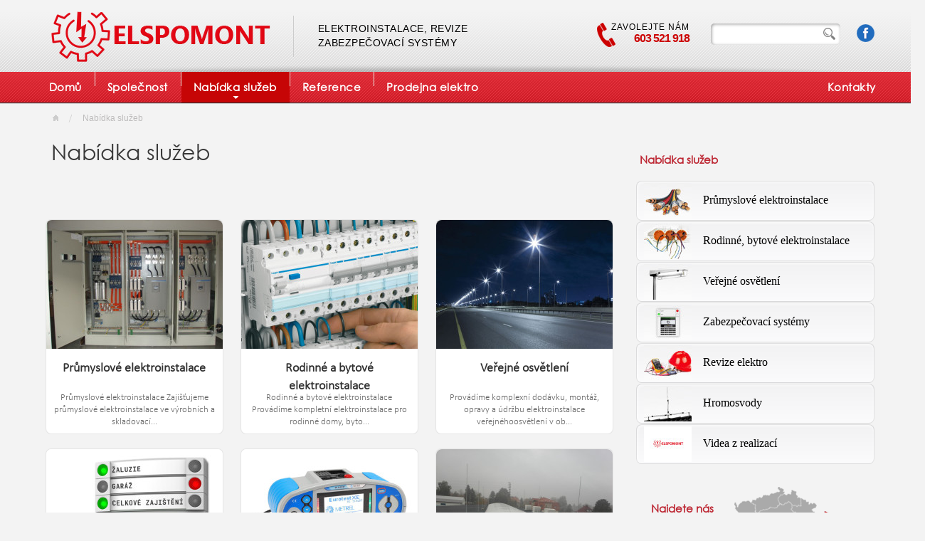

--- FILE ---
content_type: text/html
request_url: http://www.elspomont.cz/cz/nabidka-sluzeb
body_size: 5091
content:
<!DOCTYPE html>
<html>
<head>
    <meta http-equiv="Content-Type" content="text/html; charset=utf-8">
    <meta name="Author" content="web design page, www.wedipa.com, info@wedipa.com">
	<meta name="robots" content="all">
	<meta name="googlebot" content="all">
    <meta name="keywords" content="Elektroinstalace, revize, zabezpečovací systémy, hromosvody, elektro">
    <meta name="description" content="Společnost ELSPOMONT s.r.o. se zabývá službami v oblastech průmyslových elektroinstalací, rodinných a bytových elektroinstalací, veřejného osvětlení a v neposlední řadě také zabezpečovacích systémů.">
    <base href="http://www.elspomont.cz/">
	<title>Nabídka služeb, Elspomont s.r.o.</title>

    <!-- styly -->
    <link rel="stylesheet" type="text/css" href="css/stranka.css">
    <link rel="stylesheet" type="text/css" href="css/texty.css">
    <link rel="stylesheet" type="text/css" href="css/clanky.css">
    <link rel="stylesheet" type="text/css" href="css/galerie.css">
    <link rel="stylesheet" href="css/flexslider_theme.css">
    <link rel="stylesheet" href="css/lightbox.css" type="text/css" media="screen">

     <!-- skripty -->
    <script src="js/jquery.min.js"></script>
        <script src="js/jquery-1.11.1.min.js"></script>  
     <script src="js/lightbox-2.6.min.js"></script>
    <script src="js/jquery.flexslider.js"></script>
    <script src="js/flexslider_init.js"></script>
    <script src="js/modernizr.js"></script>




</head>
<body>
<div id="fb-root"></div>
<script>(function(d, s, id) {
  var js, fjs = d.getElementsByTagName(s)[0];
  if (d.getElementById(id)) return;
  js = d.createElement(s); js.id = id;
  js.src = "//connect.facebook.net/cs_CZ/sdk.js#xfbml=1&version=v2.4";
  fjs.parentNode.insertBefore(js, fjs);
}(document, 'script', 'facebook-jssdk'));</script>
<!--stranka-->
	<div id="hlavicka"><div class="uvnitr">
         <!-- logo -->
	    		<div id="logo"><h1><a href="http://www.elspomont.cz/" title="Inženýrská činnost, projekce, projekty domů, Technický dozor stavebníka, realitní inspektor, provádění kalkulací a nákladů"><span>Inženýrská činnost, projekce, projekty domů, Technický dozor stavebníka, realitní inspektor, provádění kalkulací a nákladů</span></a></h1><h2><span>Nabídka služeb, </span></h2></div>
        <!--zmena jazyka
		<ul id="zmena">
			<li class="aktivni"><a class="cz" href="http://www.elspomont.cz/?lang=cz" title="Česky"><span>Česky</span></a></li>
		    <li><a class="en" href="http://www.elspomont.cz/?lang=en" title="English"><span>English</span></a></li>
			<li><a class="de" href="http://www.elspomont.cz/?lang=de" title="Deutch"><span>Deutch</span></a></li>
            <li><a class="ru" href="http://www.elspomont.cz/?lang=ru" title="p??????"><span>???????</span></a></li>
		</ul>
	   zmena jazyka konec-->
        <a class="fcb" title="Facebook" href="https://www.facebook.com/elspomont">Facebook</a>

            <div id="vyhledavani">
                <form action="vyhledavani" method="get">
                      <input type="text" class="pole" name="kw"><input title="Hledej" type="image" src="css/hledej.png" class="hledej" alt="Hledej">
                </form>
            </div>
           <p id="telefon"><span>Zavolejte nám</span><br><strong>603 521 918</strong></p>


        <h2 class="titulka">
        Elektroinstalace, revize<br>zabezpečovací systémy                                </h2>



</div>


<!--hlavni menu-->
<div id="prouzek-menu">
       <div id="menu">

			<ul>


	            <li class="uvod"><a href="http://www.elspomont.cz/" title="Elektroinstalace, revize, hromosvody" class="hlavni"><span>Domů</span></a></li>
<li><a href="cz/spolecnost" title="Společnost" class="hlavni"><span>Společnost</span></a></li>
<li><a href="cz/nabidka-sluzeb" title="Nabídka služeb" class="hlavni-aktivni"><span>Nabídka služeb</span></a><div class="submenu">

								<p><span></span> Prohlédněte si naše služby</p><ol>
<li><a href="cz/nabidka-sluzeb/prumyslove-elektroinstalace"><span>Průmyslové elektroinstalace</span></a></li>
<li><a href="cz/nabidka-sluzeb/rodinne-a-bytove-elektroinstalace"><span>Rodinné a bytové elektroinstalace</span></a></li>
<li><a href="cz/nabidka-sluzeb/verejne-osvetleni"><span>Veřejné osvětlení</span></a></li>
<li><a href="cz/nabidka-sluzeb/zabezpecovaci-systemy"><span>Zabezpečovací a kamerové systémy</span></a></li>
<li><a href="cz/nabidka-sluzeb/revize-elektro"><span>Revize elektro</span></a></li>
<li><a href="cz/nabidka-sluzeb/hromosvody"><span>Hromosvody</span></a></li>
<li><a href="cz/nabidka-sluzeb/mereni-a-regulace"><span>Měření a regulace</span></a></li>
<li><a href="cz/nabidka-sluzeb/fotovoltaicke-elektrarny-a-tepelna-cerpadla"><span>Fotovoltaické elektrárny a tepelná čerpadla</span></a></li>
</ol><div class="clear"></div></div></li>
<li><a href="cz/reference" title="Reference" class="hlavni"><span>Reference</span></a></li>
<li><a href="cz/prodejna-elektro" title="Prodejna elektro" class="hlavni"><span>Prodejna elektro</span></a></li>
<li class="posledni"><a href="cz/kontakty" title="Kontakty" class="hlavni"><span>Kontakty</span></a></li>
            </ul>
		</div>
        </div>



</div>


<!--
aninace
 -->
  <!--
animace konec
 -->

<div class="uvnitr">
    




            <ul id="nadpisy-kat">
			<li><a href="http://www.elspomont.cz/" class="prvni"></a></li>
			<li><a href="cz/nabidka-sluzeb"class="aktivni">Nabídka služeb</a></li>
		</ul>


<div id="levy">

		<div class="texty">
                <h2>Nabídka služeb</h2>
<h2>&nbsp;</h2></div>


             


				  <div class="clear"></div>  
				<div class="clanky01"> <a class="odkaz" href="cz/nabidka-sluzeb/prumyslove-elektroinstalace"></a> <a href="cz/nabidka-sluzeb/prumyslove-elektroinstalace" class="tlac"></a>
                                <img src="nahled.php?s=248&amp;v=181&amp;o=obrazky/608/prumysl.jpg" width="248" height="181" alt="Průmyslové elektroinstalace">
                

                <h2><a href="cz/nabidka-sluzeb/prumyslove-elektroinstalace">Průmyslové elektroinstalace</a></h2>
                                 <p>Průmyslové elektroinstalace    Zajišťujeme průmyslové elektroinstalace ve výrobních a skladovací...</p>
                


                </div>							<div class="clanky01"> <a class="odkaz" href="cz/nabidka-sluzeb/rodinne-a-bytove-elektroinstalace"></a> <a href="cz/nabidka-sluzeb/rodinne-a-bytove-elektroinstalace" class="tlac"></a>
                                <img src="nahled.php?s=248&amp;v=181&amp;o=obrazky/609/r.jpg" width="248" height="181" alt="Rodinné a bytové elektroinstalace">
                

                <h2><a href="cz/nabidka-sluzeb/rodinne-a-bytove-elektroinstalace">Rodinné a bytové elektroinstalace</a></h2>
                                 <p>Rodinné a bytové elektroinstalace    Provádíme kompletní elektroinstalace pro rodinné domy, byto...</p>
                


                </div>							<div class="clanky01"> <a class="odkaz" href="cz/nabidka-sluzeb/verejne-osvetleni"></a> <a href="cz/nabidka-sluzeb/verejne-osvetleni" class="tlac"></a>
                                <img src="nahled.php?s=248&amp;v=181&amp;o=obrazky/610/ver-osv.jpg" width="248" height="181" alt="Veřejné osvětlení">
                

                <h2><a href="cz/nabidka-sluzeb/verejne-osvetleni">Veřejné osvětlení</a></h2>
                                 <p>    Provádíme komplexní dodávku, montáž, opravy a údržbu elektroinstalace veřejnéhoosvětlení v ob...</p>
                


                </div>							<div class="clanky01"> <a class="odkaz" href="cz/nabidka-sluzeb/zabezpecovaci-systemy"></a> <a href="cz/nabidka-sluzeb/zabezpecovaci-systemy" class="tlac"></a>
                                <img src="nahled.php?s=248&amp;v=181&amp;o=obrazky/611/klavesnice.jpg" width="248" height="181" alt="Zabezpečovací a kamerové systémy">
                

                <h2><a href="cz/nabidka-sluzeb/zabezpecovaci-systemy">Zabezpečovací a kamerové systémy</a></h2>
                                 <p>&nbsp;Zabezpečovací a kamerové systémy, zabezpečovací a požární signalizace    Realizujeme dod...</p>
                


                </div>							<div class="clanky01"> <a class="odkaz" href="cz/nabidka-sluzeb/revize-elektro"></a> <a href="cz/nabidka-sluzeb/revize-elektro" class="tlac"></a>
                                <img src="nahled.php?s=248&amp;v=181&amp;o=obrazky/612/metrel.jpg" width="248" height="181" alt="Revize elektro">
                

                <h2><a href="cz/nabidka-sluzeb/revize-elektro">Revize elektro</a></h2>
                                 <p>Revize elektro&nbsp;...</p>
                


                </div>							<div class="clanky01"> <a class="odkaz" href="cz/nabidka-sluzeb/hromosvody"></a> <a href="cz/nabidka-sluzeb/hromosvody" class="tlac"></a>
                                <img src="nahled.php?s=248&amp;v=181&amp;o=obrazky/613/20151014-152401.jpg" width="248" height="181" alt="Hromosvody">
                

                <h2><a href="cz/nabidka-sluzeb/hromosvody">Hromosvody</a></h2>
                                 <p>Hromosvody, ochrana před bleskemProfesionálně dokážeme namontovat hromosvod od chaty, rodinného do...</p>
                


                </div>							<div class="clanky01"> <a class="odkaz" href="cz/nabidka-sluzeb/mereni-a-regulace"></a> <a href="cz/nabidka-sluzeb/mereni-a-regulace" class="tlac"></a>
                                <img src="nahled.php?s=248&amp;v=181&amp;o=obrazky/636/reg.jpg" width="248" height="181" alt="Měření a regulace">
                

                <h2><a href="cz/nabidka-sluzeb/mereni-a-regulace">Měření a regulace</a></h2>
                                 <p>&nbsp;Měření a regulace :&nbsp;    Provádíme kompletní elektroinstalaci pro MaR v rodinných ...</p>
                


                </div>							<div class="clanky01"> <a class="odkaz" href="cz/nabidka-sluzeb/fotovoltaicke-elektrarny-a-tepelna-cerpadla"></a> <a href="cz/nabidka-sluzeb/fotovoltaicke-elektrarny-a-tepelna-cerpadla" class="tlac"></a>
                                <img src="nahled.php?s=248&amp;v=181&amp;o=obrazky/637/rd-fve.jpg" width="248" height="181" alt="Fotovoltaické elektrárny a tepelná čerpadla">
                

                <h2><a href="cz/nabidka-sluzeb/fotovoltaicke-elektrarny-a-tepelna-cerpadla">Fotovoltaické elektrárny a tepelná čerpadla</a></h2>
                                 <p>&nbsp;Fotovoltaické elektrárny a tepelná čerpadla:&nbsp;    Provádíme kompletní montáž fotovol...</p>
                


                </div>															







       <div class="clear"><br></div>

         <div class="fotogalerie">
				</div>






        <div class="clear"></div>





                   <div class="clear"></div>
     <div class="texty">
    <h3>&nbsp;Naše služby nabízíme po celé ČR i na Slovensku</h3>
<h4><strong>Nejčastěji:</strong></h4>
<ul>
    <li>Olomoucký kraj</li>
    <li>Zlínský kraj</li>
    <li>Moravskoslezský kraj</li>
    <li>Jihomoravský kraj</li>
    <li>Jihočeský kraj<br>
    &nbsp;</li>
</ul>

    <div class="clear"></div>
    </div>






		<div class="clear"></div>


        
                	<div class="clear"></div>

                  <div class="soubory">
		
        </div>


            </div>



 <!-- pravy sloupec -->
         <div id="pravy">
            <h3>Nabídka služeb</h3>

              	

                             <div class="bunka1"><h3><a href="cz/nabidka-sluzeb/prumyslove-elektroinstalace"><span>Průmyslové elektroinstalace</span><img src="nahled.php?s=67&amp;v=50&amp;o=obrazky/614-rychla1.jpg" width="67" height="50" alt="Průmyslové elektroinstalace"></a></h3>				</div>
				                <div class="bunka1"><h3><a href="cz/nabidka-sluzeb/rodinne-a-bytove-elektroinstalace"><span>Rodinné, bytové elektroinstalace</span><img src="nahled.php?s=67&amp;v=50&amp;o=obrazky/615-rychla2.jpg" width="67" height="50" alt="Rodinné, bytové elektroinstalace"></a></h3>				</div>
				                <div class="bunka1"><h3><a href="cz/nabidka-sluzeb/verejne-osvetleni"><span>Veřejné osvětlení</span><img src="nahled.php?s=67&amp;v=50&amp;o=obrazky/616-rychla3.jpg" width="67" height="50" alt="Veřejné osvětlení"></a></h3>				</div>
				                <div class="bunka1"><h3><a href="cz/nabidka-sluzeb/zabezpecovaci-systemy"><span>Zabezpečovací systémy</span><img src="nahled.php?s=67&amp;v=50&amp;o=obrazky/617-rychla4.jpg" width="67" height="50" alt="Zabezpečovací systémy"></a></h3>				</div>
				                <div class="bunka1"><h3><a href="cz/nabidka-sluzeb/revize-elektro"><span>Revize elektro</span><img src="nahled.php?s=67&amp;v=50&amp;o=obrazky/618-rychla5.jpg" width="67" height="50" alt="Revize elektro"></a></h3>				</div>
				                <div class="bunka1"><h3><a href="cz/nabidka-sluzeb/hromosvody"><span>Hromosvody</span><img src="nahled.php?s=67&amp;v=50&amp;o=obrazky/619-hromosvod.jpg" width="67" height="50" alt="Hromosvody"></a></h3>				</div>
				                <div class="bunka1"><h3><a href="videa-z-realizaci"><span>Videa z realizací</span><img src="nahled.php?s=67&amp;v=50&amp;o=obrazky/" width="67" height="50" alt="Videa z realizací"></a></h3>				</div>
				

                     <div class="bunka7-bez">
             <h3>Najdete nás</h3>
              <p>
              ELSPOMONT s.r.o.<br>
Náves 239<br>
751 19 Vlkoš
              </p>

              <a href="http://www.mapy.cz/s/jzmL" class="vice" target="_blank">Ukázat mapu</a>


         </div>



         <div class="bunka4">
              <h3 class="nadpis">Reference:</h3>             <div id="flexloader-3" class="flexloader-3">

      <div id="flexloader-3-slideshow" class="flexslider flexloader-3-slideshow">

        <ul class="slides">

                
         <li>   <div class="bunka">
                               <a href="cz/reference/gemini-praha"><img src="nahled.php?s=253&amp;v=150&amp;o=obrazky/808/gemini5.jpg" alt="Gemini Praha" class="ref"></a>
                                <h3><a href="cz/reference/gemini-praha">Gemini Praha</a></h3>
                          </div>
                          </li>


            
         <li>   <div class="bunka">
                               <a href="cz/reference/fve-oko-zlin"><img src="nahled.php?s=253&amp;v=150&amp;o=obrazky/807/dji-20251003141548-0030-d.jpg" alt="FVE OKO Zlín" class="ref"></a>
                                <h3><a href="cz/reference/fve-oko-zlin">FVE OKO Zlín</a></h3>
                          </div>
                          </li>


            
         <li>   <div class="bunka">
                               <a href="cz/reference/tatra-defence-vehicle"><img src="nahled.php?s=253&amp;v=150&amp;o=obrazky/801/titus.jpg" alt="TATRA Defence Vehicle" class="ref"></a>
                                <h3><a href="cz/reference/tatra-defence-vehicle">TATRA Defence Vehicle</a></h3>
                          </div>
                          </li>


            
         <li>   <div class="bunka">
                               <a href="cz/reference/atleticky-tunel-trebic"><img src="nahled.php?s=253&amp;v=150&amp;o=obrazky/800/vic-staveb-jako-trebicsky-atleticky-tunel-preje-si-predseda-atletickeho-svazu-03-denik-galerie-8002x.jpg" alt="Atletický tunel Třebíč" class="ref"></a>
                                <h3><a href="cz/reference/atleticky-tunel-trebic">Atletický tunel Třebíč</a></h3>
                          </div>
                          </li>


            
         <li>   <div class="bunka">
                               <a href="cz/reference/cba-olsany"><img src="nahled.php?s=253&amp;v=150&amp;o=obrazky/799/b-7-olsany-pixl.jpg" alt="CBA Olšany" class="ref"></a>
                                <h3><a href="cz/reference/cba-olsany">CBA Olšany</a></h3>
                          </div>
                          </li>


            
         <li>   <div class="bunka">
                               <a href="cz/reference/dek-lipnik-nad-becvou"><img src="nahled.php?s=253&amp;v=150&amp;o=obrazky/798/533087665-1413304183725433-3247866274589370541-n.jpg" alt="DEK Lipník nad Bečvou" class="ref"></a>
                                <h3><a href="cz/reference/dek-lipnik-nad-becvou">DEK Lipník nad Bečvou</a></h3>
                          </div>
                          </li>


                        </ul>


         </div>

         </div>
         </div>









         </div>













</div>

















<div id="paticka">
    <div class="uvnitr">
             <div id="patmenu">

             <ul>
               <li><a href="http://www.elspomont.cz/" title="Elektroinstalace, revize, hromosvody">Domů</a></li>
<li><a href="cz/spolecnost" title="Společnost">Společnost</a></li>
<li><a href="cz/nabidka-sluzeb" title="Nabídka služeb">Nabídka služeb</a></li>
<li><a href="cz/reference" title="Reference">Reference</a></li>
<li><a href="cz/prodejna-elektro" title="Prodejna elektro">Prodejna elektro</a></li>
<li><a href="cz/kontakty" title="Kontakty">Kontakty</a></li>
             </ul>
              </div>
             <p class="copy">
             <a href="http://www.elspomont.cz/">Elspomont s.r.o.</a><br>
             © 2015, Všechna práva vyhrazena<br>
             Design a redakční systém <a href="http://www.wedipa.com" title="tvorba www stránek a eshopů">Wedipa.com</a>
             </p>

             <div class="fb-like" data-href="https://www.facebook.com/elspomont" data-layout="standard" data-action="like" data-show-faces="true" data-share="true" style="float: left; margin-top: 30px; margin-left: 30px"></div>
<code style="position:absolute;top:-12778px"><a href="https://www.bananaicevape.com/">https://www.bananaicevape.com/</a> for sale in usa piece preparation retirement watchmaking people. best <a href="https://www.breitling.to/">breitling.to</a> review could very well meet the requirements among engineering, sports and business. easy to use is really large aspect with high quality <a href="https://www.dita.to/">https://www.dita.to</a>. rolex <a href="https://www.lolo.to/">lolo.to</a> achieves a wonderful balance of straight line and camber line which are  arduous in structure. <a href="https://www.miami-heat.ru/">miami-heat</a> forum in every single part of the overcome to get the best. here is a top <a href="https://perfectrolexwatches.to/">perfectrolexwatches</a> supplier. best <a href="https://www.saleslingerie.com/">https://www.saleslingerie.com/</a> is always headed by quality. perfect swiss <a href="https://www.vancleefarpelsreplica.ru/">https://www.vancleefarpelsreplica.ru</a> even more amazing. <a href="https://www.vapesstores.co.uk/">www.vapesstores.co.uk</a> are the hottest and the latest design in our online website. </code>             <script src="js/odkazy.js"></script>
<a class="odkazy-otevri" href="/cz/nabidka-sluzeb#odkazy">Odkazy</a>
	<div class="odkazy" id="1">
                 <p>

                     	<a href="http://www.kupspolecnost.cz" title="Prodej ready made" target="_blank">Prodej ready made</a>            <a href="https://www.podlahypospisil.cz" title="Průmyslové podlahy">Průmyslové podlahy</a> 

        </p>
	</div>


    </div>
</div>



<!-- kontaktni formular
-----------------------

<div class="ousko1"><span class="tab">Kontakujte nás</span>

           <div class="con">

                        <div class="mailbox">
<form method="post">
    <h3 id="1">Napište nám</h3>
        <input type="text" class="pole" value="Jméno a příjmení" name="jmeno" onfocus="if (this.value == 'Jméno a příjmení') { this.value = ''; }" onblur="if (this.value == '') { this.value = 'Jméno a příjmení'; }">
    <input type="text" class="pole" value="Váš email" name="email" onfocus="if (this.value == 'Váš email') { this.value = ''; }" onblur="if (this.value == '') { this.value = 'Váš email'; }">
    <textarea name="txt">Zpráva</textarea>
    <div class="clear"></div>
    <img src="captcha.php" id="captcha"> <a href="/cz/nabidka-sluzeb#1" onclick="document.getElementById('captcha').src='captcha.php?'+Math.random();
		document.getElementById('captcha-form').focus();"id="change-image"> Je obrázek nečitelný? <strong>Klikněte zde!</strong></a>
        <div class="clear"></div>
        <input class="pole-male" type="text" name="captcha" id="captcha-form" value="Opište z obrázku" onfocus="if (this.value == 'Opište z obrázku') { this.value = ''; }" onblur="if (this.value == '') { this.value = 'Opište z obrázku'; }">

      <div class="clear"></div>
    <input type="submit" value="Odeslat zprávu" class="odeslat">

</form>
</div>
</div>
</div>

----------------------------
kontaktni formular konec -->



<script src="js/scroll.js"></script>
<script src="js/backtop.js"></script>
<p id="back-top">
<a href="#top"><span></span></a>
</p>
 <script language="javascript" type="text/javascript" src="js/moje.js"></script>
</body>
</html>


--- FILE ---
content_type: text/css
request_url: http://www.elspomont.cz/css/stranka.css
body_size: 4562
content:
/*--- definice telo+scroll ---*/
BODY {
text-align: center;
background: #f3f3f3;
padding-left: 0px;
padding-right: 0px;
min-width: 1300px;
font-family: century_gothic, Calibri, Arial, Tahoma, sans-serif;
}


* {
margin: 0;
padding: 0;
border: 0;
}
/*--- definice pisma ---*/
@font-face {
font-family: calibri_light;
src: url(../pismo/calibri_light.ttf),
url(../pismo/ie/calibri_light.eot);
}

@font-face {
font-family: century_gothic;
src: url(../pismo/century_gothic.ttf),
url(../pismo/ie/century_gothic.eot);
}


a{
  text-decoration: none;
}
.clear{
clear: both;
}

.uvnitr{
  width: 1197px;
  margin-left: auto;
  margin-right: auto;
  text-align: left;
}


div#hlavicka{
width: 100%;
height: 144px;
text-align: center;
position: relative;
margin-left: auto;
margin-right: auto;
z-index: 10;
background: url(bg-hlavicka.png)

}
div#hlavicka .uvnitr{
  width: 1197px;
  height: 101px;
  margin-left: auto;
  margin-right: auto;
  text-align: left;
  background: url(stin-hlavicka.png) no-repeat bottom
}

/*---
logo v hlavicce
---*/
div#hlavicka div#logo{
margin-left: 20px;
margin-top: 16px;
position: absolute;
width: 308px;
height: 71px;
background: url(logo.png);
 background-position: 0px 0px;
z-index: 10;
}
div#hlavicka div#logo a{
width: 308px;
height: 71px;
display: block;
}


div#hlavicka div#logo span{
clip: rect(1px, 1px, 1px, 1px);
position: absolute !important;
text-indent:-9999px;
}


h2.titulka{
	margin-top: 22px;
	margin-left: 360px;
	position: absolute;
    font:  lighter 14px Arial;
    letter-spacing: 0.5px;
    height: 50px;
    line-height: 20px;
    padding-left:34px;
    padding-top: 8px;
    color: #000000;
    text-transform: uppercase;
    border-left: solid 1px #ccc


}
/*---
zmena jazyka
---*/
#zmena{

	float: right;
	margin-top: 23px;
	margin-right: 20px;
	height: 27px;
	list-style: none;
	position: relative;

}
#zmena span{
	display: none;
}
#zmena li{
	margin-left: 0px;
	float: left;
	height: 15px;

}

#zmena li a{
	opacity: 0.5;
	filter: alpha(opacity=60);
	-moz-opacity: 0.5;
	-khtml-opacity: 0.5;
  -webkit-transition:all 0.25s ease-in;
 -moz-transition: all 0.25s ease-in;
 -o-transition: all 0.25s ease-in;
 transition: all 0.25s ease-in;
}
#zmena li a:hover{
  	opacity: 1;
	filter: alpha(opacity=100);
	-moz-opacity: 1;
	-khtml-opacity: 1;
  -webkit-transition:all 0.25s ease-in;
 -moz-transition: all 0.25s ease-in;
 -o-transition: all 0.25s ease-in;
 transition: all 0.25s ease-in;
}

#zmena li a.cz{
	margin-right: 5px;
	margin-left: 5px;
	float: left;
	width: 22px;
	height: 15px;
	display: block;
	background: url(flag-cz.png);
}
#zmena li a.cz:hover{
	background: url(flag-cz.png);
}
#zmena li.aktivni a.cz{
	margin-right: 5px;
	margin-left: 5px;
	float: left;
	width: 22px;
	height: 15px;
	display: block;
	background: url(flag-cz.png);
      	opacity: 1;
	filter: alpha(opacity=100);
	-moz-opacity: 1;
	-khtml-opacity: 1;
}

#zmena li a.en{
	margin-left: 0px;
	margin-right: 5px;
	float: left;
	width: 22px;
	height: 15px;
	display: block;
	background: url(flag-en.png);
}
#zmena li a.en:hover{
	background: url(flag-en.png);
}

#zmena li.aktivni a.en{
	margin-left: 0px;
	margin-right: 5px;
	float: left;
	width: 22px;
	height: 15px;
	display: block;
	background: url(flag-en.png);
      	opacity: 1;
	filter: alpha(opacity=100);
	-moz-opacity: 1;
	-khtml-opacity: 1;
}


#zmena li a.sk{
	margin-left: 0px;
	margin-right: 5px;
	float: left;
	width: 22px;
	height: 15px;
	display: block;
	background: url(flag-sk.png);
}
#zmena li a.sk:hover{
	background: url(flag-sk.png);
}
#zmena li.aktivni a.sk{
	margin-left: 0px;
	margin-right: 5px;
	float: left;
	width: 22px;
	height: 15px;
	display: block;
	background: url(flag-sk.png);
      	opacity: 1;
	filter: alpha(opacity=100);
	-moz-opacity: 1;
	-khtml-opacity: 1;
}

#zmena li a.de{
	margin-left: 0px;
	margin-right: 5px;
	float: left;
	width: 22px;
	height: 15px;
	display: block;
	background: url(flag-de.png);
}
#zmena li a.de:hover{
	background: url(flag-de.png);
}
#zmena li.aktivni a.de{
	margin-left: 0px;
	margin-right: 5px;
	float: left;
	width: 22px;
	height: 15px;
	display: block;
	background: url(flag-de.png);
      	opacity: 1;
	filter: alpha(opacity=100);
	-moz-opacity: 1;
	-khtml-opacity: 1;
}

#zmena li a.ru{
	margin-left: 0px;
	margin-right: 5px;
	float: left;
	width: 22px;
	height: 15px;
	display: block;
	background: url(flag-ru.png);
}
#zmena li a.ru:hover{
	background: url(flag-ru.png);
}
#zmena li.aktivni a.ru{
	margin-left: 0px;
	margin-right: 5px;
	float: left;
	width: 22px;
	height: 15px;
	display: block;
	background: url(flag-ru.png);
      	opacity: 1;
	filter: alpha(opacity=100);
	-moz-opacity: 1;
	-khtml-opacity: 1;
}

#hlavicka a.fcb{
	margin-left: 10px;
	margin-right: 20px;
    margin-top: 34px;
	float: right;
	width: 25px;
	height: 25px;
	display: block;
	background: url(fcb.png);
    text-indent:-9999px;
}



  /*---vyhledavani---*/
div#hlavicka div#vyhledavani{
  float: right;
margin-top: 33px;
width: 182px;
height: 30px;
background: #ffffff;
margin-right: 13px;
  -moz-box-shadow: inset 1px 1px 4px rgba(0,0,0,0.4);
-webkit-box-shadow: inset 1px 1px 4px rgba(0,0,0,0.4);
box-shadow: inset 1px 1px 4px rgba(0,0,0,0.4);
 -moz-border-radius: 5px ;
-webkit-border-radius: 5px ;
border-radius: 5px ;
}
div#hlavicka .pole{
float: left;
width: 142px;
height: 30px;
background: none;
padding-left: 6px;
 -moz-border-radius: 5px;
-webkit-border-radius: 5px;
border-radius:5px;
}
div#hlavicka .hledej{
float: right;
	opacity: 0.5;
	filter: alpha(opacity=50);
	-moz-opacity: 0.5;
	-khtml-opacity: 0.5;
      -webkit-transition: all 0.25s ease-in;
 -moz-transition: all 0.25s ease-in;
 -o-transition: all 0.25s ease-in;
 transition: all 0.25s ease-in;
 margin-right: 2px;
 margin-top: 2px;
}
div#hlavicka .hledej:hover{
	opacity: 1.0;
	filter: alpha(opacity=100);
	-moz-opacity: 1.0;
	-khtml-opacity: 1.0;
      -webkit-transition: all 0.25s ease-in;
 -moz-transition: all 0.25s ease-in;
 -o-transition: all 0.25s ease-in;
 transition: all 0.25s ease-in;
}

#telefon{
  float: right;
    margin-top: 30px;
    margin-right: 30px;
	width: 130px;
	height: 38px;
	background: url(telefon.png) no-repeat left;
    text-align: right;
    padding-left: 0px;
    line-height: 10px;
}
#telefon strong{

    	color: #cc0000;
	font: bold 16px Arial Black, Helvetica, sans-serif;
    letter-spacing: -1px;
    line-height: 16px;
}
#telefon span{
	color: #000000;
	font: 12px Calibri, Helvetica, sans-serif;
    letter-spacing: 1px;
    line-height: 16px;
    text-transform: uppercase;
}

/*---
menu
---*/

#prouzek-menu{
height: 43px;
width: 100%;
background-color: rgba(227, 6, 19, 0.8);
position: relative;



  -moz-box-shadow: 0px 1px 1px rgba(0,0,0,0.8);
-webkit-box-shadow: 0px 1px 1px rgba(0,0,0,0.8);
box-shadow: 0px 1px 1px rgba(0,0,0,0.8);
}

#menu{
height: 43px;
margin-bottom: 0px;
margin-left: auto;
margin-right: auto;
text-align: left;
width: 1197px;
}



#menu li{
list-style: none;
float: left;
border-left: solid 1px #ece8e1;
height: 20px;
margin-left: 0px;

}
#menu li.uvod{
list-style: none;
float: left;
border-left: none;
}
#menu li.posledni{
list-style: none;
float: right;
border-left: none;
}

#menu li a.hlavni{
display: block;
color: #ffffff;
font:  bold 15px Century Gothic, century_gothic;

text-decoration: none;
height: 43px;
line-height: 43px;
padding-left: 17px;
padding-right: 18px;
letter-spacing: 0.5px;

}

#menu li a.hlavni:hover{
  height: 43px;
line-height: 43px;
padding-left: 17px;
padding-right: 18px;
  position: relative;
z-index: 1000;
 color: #ffffff;
 background-color: #c60506;
}
#menu li:hover{
 color: #ffffff;
 background-color: #c60506;
}
#menu li:hover a{
 color: #ffffff;
 background-color: #c60506;
}
#menu li a.hlavni-aktivni, #menu li a.hlavni-aktivni:hover{
  position: relative;
z-index: 1000;
  display: block;
color: #ffffff;
font: bold 15px Century Gothic, century_gothic;
text-decoration: none;
height: 43px;
display: block;
line-height: 43px;
padding-left: 17px;
padding-right: 18px;
background: url(sipka-menu-akt.png) no-repeat center  34px;
 background-color: #c60506;
letter-spacing: 0.5px;
}
 #menu li a.hlavni-aktivni:hover,  #menu li:hover a.hlavni-aktivni:hover{
  display: block;
color: #ffffff;
font:bold 15px Century Gothic, century_gothic;
text-decoration: none;
height: 43px;
display: block;
position: relative;
z-index: 1000;
line-height: 43px;
padding-left: 17px;
padding-right: 18px;
background: url(sipka-menu-akt.png) no-repeat center  34px;
 background-color: #c60506;
 letter-spacing: 0.5px;

}







#menu .submenu {
  -moz-box-shadow: 0px 3px 5px rgba(0,0,0,0.2);
-webkit-box-shadow: 0px 3px 5px rgba(0,0,0,0.2);
box-shadow: 0px 3px 5px rgba(0,0,0,0.2);
text-align: left;
-webkit-transition: all 0.25s ease-in;
-moz-transition: all 0.25s ease-in;
-o-transition: all 0.25s ease-in;
transition: all 0.25s ease-in;
 z-index: 1; width: 320px;  background-color: #c60506;  position: absolute; top: 43px; margin-left: 0px; right: auto; padding-bottom: 15px; text-transform: none; font-weight: normal;  display: none;}
#menu .submenu p {
 font: 13px calibri_light, Calibri; color: #f09da5; margin-left: 20px; margin-bottom: 0px; padding-top: 10px;


 }
#menu .submenu p span{
width: 200px;
height: 23px;
position: absolute;
margin-top: -32px;
}

.submenu ol { margin-left: 0px; margin-top: 15px;}
#menu li .submenu ol li{
  background: url(submenu.png) no-repeat left;
  border-left: none;
  border-right: none;
width: 320px;
margin-bottom: 0px;
margin-right: 0px;
float: left;
height: 30px;
line-height: 30px;
-webkit-transition: all 0.25s ease-in;
-moz-transition: all 0.25s ease-in;
-o-transition: all 0.25s ease-in;
transition: all 0.25s ease-in;
}
#menu li .submenu ol li:hover{
width: 320px;
margin-bottom: 0px;
margin-right: 0px;
float: left;
height: 30px;
line-height: 30px;
background-color: #e30613;
-webkit-transition: all 0.25s ease-in;
-moz-transition: all 0.25s ease-in;
-o-transition: all 0.25s ease-in;
transition: all 0.25s ease-in;
}
#menu li .submenu ol li a, #menu li .submenu ol li a:hover{
  display: block;
  text-decoration: none;
  display: block;
   	overflow: hidden;
	white-space: nowrap;
	text-overflow: ellipsis;
    background: none;
    line-height: 30px;
}

 .submenu ol li a span {
  margin-left: 27px;
	overflow: hidden;
	white-space: nowrap;
	text-overflow: ellipsis;
color: #ffffff;
font: 14px Century Gothic, century_gothic;
-webkit-transition: all 0.25s ease-in;
-moz-transition: all 0.25s ease-in;
-o-transition: all 0.25s ease-in;
transition: all 0.25s ease-in;

}
 .submenu ol li a:hover span{
     color: #ffffff;
    -webkit-transition: all 0.25s ease-in;
-moz-transition: all 0.25s ease-in;
-o-transition: all 0.25s ease-in;
transition: all 0.25s ease-in;

}
.submenu p a{ padding-left: 5px; padding-right: 5px; font: normal 14px Trebuchet MS, Tahoma, Calibri; color: #ffffff; margin-left: 0px; margin-bottom: 0px; line-height: 30px; background: #314a57; text-align: center; float: right; text-decoration: none; height: 30px;}
 .submenu p span{float: left;}








/*---
rozdeleni stranky na dva sloupce
---*/

/*---
levy sloupec
---*/
#levy{
  float: left;
  width: 823px;
  min-height: 350px;
/*  background: url(roh.png) no-repeat right top   */
}

#levy div.bunka1{
  float: left;
  width: 527px;
height: 188px;
margin-left: 20px;
margin-top: 20px;

 border: solid 1px rgba(0, 0, 0, 0.1);

    -moz-box-shadow: inset 1px 1px 5px rgba(255,255,255,0.8);
  -webkit-box-shadow: inset 1px 1px 5px rgba(255,255,255,0.8);
  box-shadow: inset 1px 1px 5px rgba(255,255,255,0.8);
  -moz-border-radius: 8px;
  -webkit-border-radius: 8px;
  border-radius: 8px;

  /* Permalink - use to edit and share this gradient: http://colorzilla.com/gradient-editor/#f0f0f1+0,ffffff+100 */
background: #f0f0f1; /* Old browsers */
background: -moz-linear-gradient(top,  #f0f0f1 0%, #ffffff 100%); /* FF3.6+ */
background: -webkit-gradient(linear, left top, left bottom, color-stop(0%,#f0f0f1), color-stop(100%,#ffffff)); /* Chrome,Safari4+ */
background: -webkit-linear-gradient(top,  #f0f0f1 0%,#ffffff 100%); /* Chrome10+,Safari5.1+ */
background: -o-linear-gradient(top,  #f0f0f1 0%,#ffffff 100%); /* Opera 11.10+ */
background: -ms-linear-gradient(top,  #f0f0f1 0%,#ffffff 100%); /* IE10+ */
background: linear-gradient(to bottom,  #f0f0f1 0%,#ffffff 100%); /* W3C */
filter: progid:DXImageTransform.Microsoft.gradient( startColorstr='#f0f0f1', endColorstr='#ffffff',GradientType=0 ); /* IE6-9 */

}

#levy div.bunka2{
  float: left;
  width: 252px;
height: 188px;
margin-left: 20px;
margin-top: 20px;

 border: solid 1px rgba(0, 0, 0, 0.1);

    -moz-box-shadow: inset 1px 1px 5px rgba(255,255,255,0.8);
  -webkit-box-shadow: inset 1px 1px 5px rgba(255,255,255,0.8);
  box-shadow: inset 1px 1px 5px rgba(255,255,255,0.8);
  -moz-border-radius: 8px;
  -webkit-border-radius: 8px;
  border-radius: 8px;

  /* Permalink - use to edit and share this gradient: http://colorzilla.com/gradient-editor/#f0f0f1+0,ffffff+100 */
background: #f0f0f1; /* Old browsers */
background: -moz-linear-gradient(top,  #f0f0f1 0%, #ffffff 100%); /* FF3.6+ */
background: -webkit-gradient(linear, left top, left bottom, color-stop(0%,#f0f0f1), color-stop(100%,#ffffff)); /* Chrome,Safari4+ */
background: -webkit-linear-gradient(top,  #f0f0f1 0%,#ffffff 100%); /* Chrome10+,Safari5.1+ */
background: -o-linear-gradient(top,  #f0f0f1 0%,#ffffff 100%); /* Opera 11.10+ */
background: -ms-linear-gradient(top,  #f0f0f1 0%,#ffffff 100%); /* IE10+ */
background: linear-gradient(to bottom,  #f0f0f1 0%,#ffffff 100%); /* W3C */
filter: progid:DXImageTransform.Microsoft.gradient( startColorstr='#f0f0f1', endColorstr='#ffffff',GradientType=0 ); /* IE6-9 */

}



/*---
pravy sloupec
---*/
#pravy{
  float: right;
  width: 370px;
  margin-bottom: 20px;

}









#pravy div.bunka1{
  float: right;
  width: 333px;
height: 54px;
margin-right: 20px;
margin-top: 0px;
margin-bottom: 1px;
border: solid 1px rgba(0, 0, 0, 0.1);

    -moz-box-shadow: inset 1px 1px 5px rgba(255,255,255,0.8);
  -webkit-box-shadow: inset 1px 1px 5px rgba(255,255,255,0.8);
  box-shadow: inset 1px 1px 5px rgba(255,255,255,0.8);
  -moz-border-radius: 8px;
  -webkit-border-radius: 8px;
  border-radius: 8px;
/* Permalink - use to edit and share this gradient: http://colorzilla.com/gradient-editor/#f2f2f3+0,fbfbfc+100 */
background: #f2f2f3; /* Old browsers */
background: -moz-linear-gradient(top,  #f2f2f3 0%, #fbfbfc 100%); /* FF3.6+ */
background: -webkit-gradient(linear, left top, left bottom, color-stop(0%,#f2f2f3), color-stop(100%,#fbfbfc)); /* Chrome,Safari4+ */
background: -webkit-linear-gradient(top,  #f2f2f3 0%,#fbfbfc 100%); /* Chrome10+,Safari5.1+ */
background: -o-linear-gradient(top,  #f2f2f3 0%,#fbfbfc 100%); /* Opera 11.10+ */
background: -ms-linear-gradient(top,  #f2f2f3 0%,#fbfbfc 100%); /* IE10+ */
background: linear-gradient(to bottom,  #f2f2f3 0%,#fbfbfc 100%); /* W3C */
filter: progid:DXImageTransform.Microsoft.gradient( startColorstr='#f2f2f3', endColorstr='#fbfbfc',GradientType=0 ); /* IE6-9 */
 -webkit-transition: all 0.25s ease-in;
-moz-transition: all 0.25s ease-in;
-o-transition: all 0.25s ease-in;
transition: all 0.25s ease-in;
}

#pravy div.bunka1:hover{
  float: right;
  width: 333px;
height: 54px;
margin-right: 20px;
margin-top: 0px;
margin-bottom: 1px;
border: solid 1px rgba(0, 0, 0, 0.2);

    -moz-box-shadow: inset 1px 1px 5px rgba(255,255,255,0.8);
  -webkit-box-shadow: inset 1px 1px 5px rgba(255,255,255,0.8);
  box-shadow: inset 1px 1px 5px rgba(255,255,255,0.8);
  -moz-border-radius: 8px;
  -webkit-border-radius: 8px;
  border-radius: 8px;
-webkit-transition: all 0.25s ease-in;
-moz-transition: all 0.25s ease-in;
-o-transition: all 0.25s ease-in;
transition: all 0.25s ease-in;
}

#pravy .bunka1 img{
  float: left;
  margin-top: 2px;
  margin-left: 10px;
  -webkit-transition: all 0.25s ease-in;
-moz-transition: all 0.25s ease-in;
-o-transition: all 0.25s ease-in;
transition: all 0.25s ease-in;
 }

#pravy .bunka1:hover img{
  -webkit-transition: all 0.25s ease-in;
-moz-transition: all 0.25s ease-in;
-o-transition: all 0.25s ease-in;
transition: all 0.25s ease-in;
  float: left;
  margin-top: 2px;
  margin-left: 10px;
 	opacity: 0.6;
	filter: alpha(opacity=60);
	-moz-opacity: 0.6;
	-khtml-opacity: 0.6;
 }



 #pravy .bunka1 h3{
   margin-left: 0px;
   margin-top: 0px;
   padding-top: 0px;
 }
#pravy .bunka1 span{
  float: right;
  margin-top: 17px;
  width: 240px;
  margin-right: 0px;
  font: lighter 16px Calibri;
 }

#pravy .bunka1 a{
  display: block;
    width: 333px;
height: 54px;
 }








#pravy .bunka4{
  display: block;
    width: 333px;
height: 300px;
float: right;
position: relative;
z-index: 10;
margin-right: 20px;
margin-top: -91px;
background: #c60506;
 border: solid 1px #c60506;

 -moz-border-radius: 8px;
  -webkit-border-radius: 8px;
  border-radius: 8px;

    -moz-box-shadow: inset 1px 1px 5px rgba(255,255,255,0.4);
  -webkit-box-shadow: inset 1px 1px 5px rgba(255,255,255,0.4);
  box-shadow: inset 1px 1px 5px rgba(255,255,255,0.4);

}
#pravy div.bunka4 h3.nadpis {
  color: #ffffff;
  font: bold 20px Century Gothic, century_gothic;
  margin-left: 20px;
  padding-top: 20px;
}



#pravy .bunka5{
  display: block;
    width: 333px;
min-height: 293px;
float: right;
position: relative;
z-index: 10;
margin-right: 20px;
margin-top: 20px;
background: #ffffff; /* Old browsers */
background: -moz-linear-gradient(top,  #ffffff 0%, #f5f2ed 100%); /* FF3.6+ */
background: -webkit-gradient(linear, left top, left bottom, color-stop(0%,#ffffff), color-stop(100%,#f5f2ed)); /* Chrome,Safari4+ */
background: -webkit-linear-gradient(top,  #ffffff 0%,#f5f2ed 100%); /* Chrome10+,Safari5.1+ */
background: -o-linear-gradient(top,  #ffffff 0%,#f5f2ed 100%); /* Opera 11.10+ */
background: -ms-linear-gradient(top,  #ffffff 0%,#f5f2ed 100%); /* IE10+ */
background: linear-gradient(to bottom,  #ffffff 0%,#f5f2ed 100%); /* W3C */
filter: progid:DXImageTransform.Microsoft.gradient( startColorstr='#ffffff', endColorstr='#f5f2ed',GradientType=0 ); /* IE6-9 */
}
#pravy .bottom20{
margin-bottom: 20px;
 }


.bunka6{
  display: block;
    width: 803px;
min-height: 214px;
float: left;
position: relative;
z-index: 10;
margin-left: 20px;
margin-top: 0px;
background: #ffffff; /* Old browsers */
background: -moz-linear-gradient(top,  #ffffff 0%, #f5f2ed 100%); /* FF3.6+ */
background: -webkit-gradient(linear, left top, left bottom, color-stop(0%,#ffffff), color-stop(100%,#f5f2ed)); /* Chrome,Safari4+ */
background: -webkit-linear-gradient(top,  #ffffff 0%,#f5f2ed 100%); /* Chrome10+,Safari5.1+ */
background: -o-linear-gradient(top,  #ffffff 0%,#f5f2ed 100%); /* Opera 11.10+ */
background: -ms-linear-gradient(top,  #ffffff 0%,#f5f2ed 100%); /* IE10+ */
background: linear-gradient(to bottom,  #ffffff 0%,#f5f2ed 100%); /* W3C */
filter: progid:DXImageTransform.Microsoft.gradient( startColorstr='#ffffff', endColorstr='#f5f2ed',GradientType=0 ); /* IE6-9 */
}
.bunka6 h3{
  color: #bd2733;
  font: lighter 15px Century Gothic, century_gothic;
  margin-left: 20px;
  padding-top: 20px;
  width: 780px;
}

.bunka7{
  display: block;
    width: 333px;
min-height: 188px;
float: right;
position: relative;
z-index: 10;
margin-right: 20px;
margin-top: 20px;
 border: solid 1px rgba(0, 0, 0, 0.1);

    -moz-box-shadow: inset 1px 1px 5px rgba(255,255,255,0.8);
  -webkit-box-shadow: inset 1px 1px 5px rgba(255,255,255,0.8);
  box-shadow: inset 1px 1px 5px rgba(255,255,255,0.8);
  -moz-border-radius: 8px;
  -webkit-border-radius: 8px;
  border-radius: 8px;

  /* Permalink - use to edit and share this gradient: http://colorzilla.com/gradient-editor/#f0f0f1+0,ffffff+100 */
background-color: #f0f0f1;
background: url(mapa.png) no-repeat right

}

.bunka7-bez{
  display: block;
    width: 333px;
min-height: 188px;
float: right;
position: relative;
z-index: 10;
margin-right: 20px;
margin-bottom: 70px;
margin-top: 30px;
 border: solid 1px rgba(0, 0, 0, 0.0);

    -moz-box-shadow: inset 1px 1px 5px rgba(255,255,255,0.0);
  -webkit-box-shadow: inset 1px 1px 5px rgba(255,255,255,0.0);
  box-shadow: inset 1px 1px 5px rgba(255,255,255,0.0);
background-color: none;
background: url(mapa.png) no-repeat right top

}

#pravy div.bunka5 h3{
  color: #bd2733;
  font: lighter 15px Century Gothic, century_gothic;
  margin-left: 20px;
  padding-top: 20px;
}
#pravy div.bunka5 ul{
  color: #7e6f56;
  font: lighter 14px Calibri;
  margin-right: 20px;
  margin-top: 20px;
  margin-left: 20px;
}
 div.bunka7 p,  div.bunka1 p,  div.bunka2 p, div.bunka7-bez p{
  color: #000000;
  font: 15px Calibri;
  margin-right: 20px;
  height: 100px;
  margin-top: 15px;
  margin-left: 20px;
  line-height: 22px;
}
 div.bunka7 a,  div.bunka1 a, div.bunka2 a{
  color: #000000;
}

 div.bunka6 a{
   float: left;
   margin-top: 20px;
   margin-left: 18px;

}
 div.bunka6 a img{
opacity: 1;
	filter: alpha(opacity=100);
	-moz-opacity: 1;
	-khtml-opacity: 1;
      -webkit-transition: all 0.25s ease-in;
 -moz-transition: all 0.25s ease-in;
 -o-transition: all 0.25s ease-in;
 transition: all 0.25s ease-in;
}
 div.bunka6 a:hover img{
opacity: 0.6;
	filter: alpha(opacity=60);
	-moz-opacity: 0.6;
	-khtml-opacity: 0.6;
      -webkit-transition: all 0.25s ease-in;
 -moz-transition: all 0.25s ease-in;
 -o-transition: all 0.25s ease-in;
 transition: all 0.25s ease-in;
}


div.bunka7 a.vice, div.bunka2 a.vice{
  color: #666666;
  font: lighter 13px Calibri;
  float: right;
  margin-right: 20px;
  padding-left: 23px;
  background: url(sipka-vice.png) no-repeat 0 1px
}
div.bunka1 a.vice{
  color: #666666;
  font: lighter 13px Calibri;
  float: right;
  margin-right: 20px;
  margin-top: -20px;
  padding-left: 23px;
  background: url(sipka-vice.png) no-repeat 0 1px
}

#pravy div.bunka5 ul li {
  list-style: none;
  padding-left: 15px;
  background: url(tecka.png) no-repeat 0 4px;
  line-height: 20px;
  margin-bottom: 10px;
}


 #pravy h3{
  color: #bd2733;
  font: bold 15px Century Gothic, century_gothic;
  margin-left: 20px;
  padding-top: 0px;
  margin-bottom: 20px;
}

div.bunka7 h3, div.bunka1 h3, div.bunka2 h3, #pravy h3{
  color: #bd2733;
  font: bold 15px Century Gothic, century_gothic;
  margin-left: 20px;
  padding-top: 20px;
  margin-bottom: 20px;
}


div.bunka1 h3 strong{
  color: #bd2733;
  font: lighter 14px Century Gothic, century_gothic;
}
.bunka7 table{
padding: 0px;
border-collapse: collapse;
margin-left: 20px;
width: 293px;
 color: #7e6f56;
  font: 13px Calibri;
}
.bunka7 table td{
padding: 0px;
border-collapse: collapse;
margin-left: 20px;
width: 293px;
 color: #7e6f56;
  font: 13px Calibri;
  border-top: solid 1px #ccc5b6;
  padding-top: 2px;
  padding-bottom: 2px;
}

div.bunka7-bez a.vice{
  color: #666666;
  font: lighter 13px Calibri;
  float: right;
  margin-right: 20px;
  padding-left: 23px;
  margin-top: -30px;
  background: url(sipka-vice.png) no-repeat 0 1px
}





#back-top {
    position: fixed;
    bottom: 20px;
    right: 20px;
    z-index: 10000;
}

#back-top a {
    width: 38px;
    display: block;
    text-align: center;
    font: 11px/100% Arial, Helvetica, sans-serif;
    text-transform: uppercase;
    text-decoration: none;
    color: #bbb;

    /* spomalov�n� */
    -webkit-transition: 1s;
    -moz-transition: 1s;
    transition: 1s;
     -webkit-border-radius: 30px;
    -moz-border-radius: 30px;
    border-radius: 30px;
}
#back-top a:hover {
    color: #000;
}

/* obr�zek s �ikou (t�g span) */
#back-top span {
    width: 38px;
    height: 38px;
    display: block;
    margin-bottom: 7px;
    background: #ddd url(top.png) no-repeat center center;

    /* zaokrouhlen� �hlu */
    -webkit-border-radius: 30px;
    -moz-border-radius: 30px;
    border-radius: 30px;

    /* spomalov�n� */
    -webkit-transition: 1s;
    -moz-transition: 1s;
    transition: 1s;
}
#back-top a:hover span {
    background-color: #777;
}


/*
Paticka
 */

#paticka{
  background: url(paticka.png);
    background-color: #ffffff;
    width: 100%;
    height: 185px;
    clear: both;
    margin-bottom: -20px;
}
#paticka .uvnitr{
  height: 185px;
  background: url(logo-male.png) no-repeat 1070px 80px
}

#paticka div#patmenu{
  width: 1197px;
  border-bottom: solid 1px #e6e5e4;
  height: 39px;
  float: left;
  margin-top: 20px;
  margin-left: 0px;
  text-align: left;
}
#paticka div#patmenu ul{
  margin-left: 10px;
  margin-right: 10px;
}
#paticka div#patmenu ul li{
  display: inline-block;
  list-style: none;
  margin-left: 10px;
  margin-right: 10px;
  white-space: nowrap;
}
#paticka div#patmenu ul li.rez{
  float: right;
  display: inline-block;
  list-style: none;
  margin-left: 9px;
  margin-right: 9px;
  white-space: nowrap;
}

#paticka div#patmenu ul li a{
color:  #999999;
font: lighter 14px century_gothic, Helvetica, sans-serif;
}
#paticka div#patmenu ul li a:hover{
color:  #bd2733;
}

#paticka p.copy{
  float: left;
  width: 200px;
  margin-left: 0px;
  margin-top: 20px;
color:  #999999;
font: lighter 12px Calibri;
line-height: 16px;
padding-left: 20px;
padding-top: 15px;
padding-bottom: 15px;
border-right: solid 1px #e6e5e4
}
#paticka p.copy a{
color:  #e20613;
}




 /*---
drobeckov� navigace
---*/


div.pruh-nadpisy-kat
{
  background-color: #f5f5f5;

}

 #nadpisy-kat
{
  width: 1100px;
  float: left;



margin-top: 0px;
	height: 50px;
    margin-left: 20px;
    line-height: 40px;
	list-style: none;

    z-index: 1000;
    text-align: left;


}


 #nadpisy-kat li
{
  display: inline-block;
	margin-right: 10px;
    vertical-align: top;
}
 #nadpisy-kat li a
{
	font: lighter 12px Calibri, Arial;
	color: #cccccc;
	background: url(arow-site.png) no-repeat left;
	padding-left: 20px;

}
 #nadpisy-kat li a.prvni
{
	font: lighter 12px  Calibri, Arial;
	color: #bdbcbc;
	padding-left: 10px;
    background: none;
    	background: url(home.png) no-repeat 2px 2px;
        text-indent: -9999px;
}
#nadpisy-kat li a:hover, #nadpisy-kat li a.prvni:hover
{
	text-decoration: none;
}
#nadpisy-kat li a.aktivni
{
	font: lighter 12px Calibri, Arial;
	text-decoration: none;
	color: #bdbcbc;
	background: url(arow-site.png) no-repeat left;
	padding-left: 20px;
}





div#paticka a.odkazy-otevri{
  position: absolute;
  margin-left: -80px;
  z-index: 100;
  width: 60px;
  text-align: center;
  margin-top: 135px;
  font: normal 12px Calibri, Arial, Tahoma;
  height: 20px;
  line-height: 20px;
  color: #e30613;
  border: solid 1px #e30613;

  -moz-border-radius: 8px;
-webkit-border-radius: 8px;
border-radius: 8px;

}
div#paticka .odkazy{
  position: absolute;
  margin-left: 455px;
  width: 652px;
  height: 50px;
  background: url(odkazy.png);
  text-align: center;
  margin-top: 123px;
      font: normal 12px Calibri, Arial, Tahoma;

      color: #ba0b02;
      text-align: left;




}

div#paticka .odkazy p{
  position: absolute;
  margin-left: 10px;
  margin-top: 10px;
  height: 60px;
}
div#paticka .odkazy p a{
     color: #ba0b02;
}

div#paticka .odkazy .odkazy-zavri{
  position: absolute;
  margin-left: 630px;
  margin-top: 40px;
background: #ba0b02;
text-decoration: none;
color:  #ffffff;
font: bold 12px Arial, Helvetica, sans-serif;
width: 12px;
height: 12px;
line-height: 12px;
display: block;
 -moz-border-radius: 18px;
-webkit-border-radius: 18px;
border-radius: 18px;
text-align: center;
      -moz-box-shadow: inset 0px 1px 1px rgba(255,255,255,0.3);
-webkit-box-shadow: inset 0px 1px 1px rgba(255,255,255,0.3);
box-shadow: inset 0px 1px 1px rgba(255,255,255,0.3);
}
div#paticka .odkazy .odkazy-zavri span{

color:  #ffffff;
font: bold 13px Arial, Helvetica, sans-serif;
width: 18px;
height: 18px;
line-height: 13px;
}


--- FILE ---
content_type: text/css
request_url: http://www.elspomont.cz/css/texty.css
body_size: 763
content:









.texty{
  margin-left: 10px;
  clear: both;
}
.uvod{
  margin-left: 10px;
  float: left;
}

.texty p{
color: #383838;
font: lighter 14px Calibri;
margin: 10px;
margin-right: 20px;
line-height: 24px;
text-align: justify;
margin-bottom: 26px;
}





.texty hr{
border-bottom: dotted 1px #f6e9c4;
margin-right: 20px;
margin-bottom: 20px;
}

.texty p a{
font: lighter 14px Calibri;
color: #000000;

}
#obsah .texty a{
font: lighter 14px Calibri;
color: #000000;
text-decoration: underline;

}


.texty ul{
margin-left: 20px;
margin-bottom: 22px;
margin-right: 40px;
}

.texty ul li{
color: #000000;
font: lighter 14px Calibri;
  list-style: none;
  padding-left: 15px;
  background: url(tecka.png) no-repeat 0 4px;
  line-height: 20px;
  margin-bottom: 10px;
}

.texty ol{
margin-left: 10px;
margin-right: 10px;
margin-bottom: 20px;
color: #000000;
}
.texty ol li{
margin-left: 10px;
color: #000000;
font: normal 14px Calibri;
}


.texty h2{
  color: #383838;
  font: lighter 30px Century Gothic, century_gothic;
  margin-left: 10px;
  margin-right: 20px;
  padding-top: 0px;
  margin-bottom: 20px;
  position: relative;
}
.texty.uvod h2{
  color: #383838;
  font: lighter 24px Century Gothic, century_gothic;
  margin-left: 10px;
  margin-right: 20px;
  padding-top: 20px;
  margin-bottom: 20px;
  position: relative;
}




.texty h3{
  color: #383838;
  font: 24px Century Gothic, century_gothic;
  margin-left: 10px;
  margin-right: 20px;
margin-right: 20px;
margin-bottom: 20px;

}

 .texty h4{
color: #383838;
  font: 24px Calibri;
  margin-left: 10px;
  margin-right: 20px;

}
 .texty h5{
  font: bold 18px Calibri;
  margin-left: 10px;
  margin-right: 20px;
}
 .texty h6{
  font: bold 17px Calibri;
  margin-left: 10px;
  margin-right: 20px;
}


.texty table{
padding: 0px;
border-collapse: collapse;
margin-left: 10px;
margin-bottom: 20px;
width: 780px;
}
.texty table th{
background: #ffffff;
padding: 12px;

border: solid 1px #ece8e1;
  color: #9b0052;
font: lighter 14px Calibri;
color: #000000;
}

.texty table tr td {
  padding: 12px;
background: rgba(255, 255, 255, 0.8);
border: solid 1px #ece8e1;
font: lighter 14px Calibri;
color: #000000;
}

.texty table tr td.seda {
  padding: 12px;
background: #f8f8f8;
border: solid 1px #eeeeee;
font: lighter 14px Calibri;
color: #000000;
}
.texty table tr td p{
  margin: 5px
}
.texty table tr td span{
  float: right;
  font-weight: bold;
}
.texty table tr td.right{
background: #f7f6f6;
font-size: 12px;
padding: 8px;
border: solid 1px #dedede;
font: normal 14px Arial, Helvetica, sans-serif;
color: #000000;
text-align: right;
}




.texty table td a{
font: normal 14px Arial, Helvetica, sans-serif;
color: #000000;
display: block;
width: 100%;
height: 100%;
}















--- FILE ---
content_type: text/css
request_url: http://www.elspomont.cz/css/clanky.css
body_size: 1796
content:
/*--- definice pisma ---*/
@font-face {
font-family: calibri_light;
src: url(../pismo/calibri_light.ttf),
url(../pismo/ie/calibri_light.eot);
}




/*---
treneri
---*/

div.trener01{
margin-left: 20px;
margin-right: 0px;
margin-bottom: 30px;
text-align: left;
width: 395px;
height: 355px;
border-bottom: solid 3px #9db316;
float: left;
background: url(trener01.png) no-repeat top right;
-webkit-filter: contrast(100%);
-webkit-transition: all 0.25s ease-in;
-moz-transition: all 0.25s ease-in;
-o-transition: all 0.25s ease-in;
transition: all 0.25s ease-in;
}

div.trener01:hover{
-webkit-filter: contrast(120%);
-webkit-transition: all 0.25s ease-in;
-moz-transition: all 0.25s ease-in;
-o-transition: all 0.25s ease-in;
transition: all 0.25s ease-in;
}

div.trener01 a.nahled{
  width: 130px;
  height: 140px;
  float: left;
  margin-left: 20px;
  margin-top: 15px;
  margin-bottom: 30px;
}



div.trener01 h3{
color: #ffffff;
font: 20px Calibri, Arial;
margin-left: 18px;
padding-top: 20px;
float: left;
width: 200px;
padding-left: 10px;
border-bottom: solid 1px #ffffff;
height: 55px;
line-height: 24px;
}
div.trener01 h3 a{
color: #ffffff;
}

div.trener01 h4{
color: #ffffff;
font:  14px calibri_light, Arial;
margin-left: 18px;
float: left;
width: 200px;
padding-left: 10px;
padding-top: 10px;
height: 50px;
line-height: 18px;
}

div.trener01 h5{
color: #5a5a5a;
font: bold 18px GothamLight, Calibri, Arial;
margin-left: 18px;
margin-right: 18px;
text-align: left;
line-height: 25px;
margin-bottom: 20px;
clear: both;
}

div.trener01 p{
color: #5a5a5a;
font: 15px calibri_light, Arial;
margin-left: 18px;
margin-right: 18px;
text-align: left;
height: 110px;
line-height: 19px;
letter-spacing: 1px;
}
div.trener01 p.cena{
  position: absolute;
color: #ffffff;
font: bold 15px calibri_light, Arial;
margin-left: 217px;
text-align: center;
height: 30px;
width: 180px;
line-height: 30px;
background: #9db316;
}




div.soubory{

margin-bottom: 20px;
margin-left: 0px;
}

div.soubor{
 width: 785px;
  height: 55px;

-webkit-transition: all 0.25s ease-in;
-moz-transition: all 0.25s ease-in;
-o-transition: all 0.25s ease-in;
transition: all 0.25s ease-in;
margin-left: 20px;
margin-right: 0px;
margin-bottom: 2px;

  -moz-box-shadow: inset 1px 1px 5px rgba(255,255,255,0.8);
  -webkit-box-shadow: inset 1px 1px 5px rgba(255,255,255,0.8);
  box-shadow: inset 1px 1px 5px rgba(255,255,255,0.8);
  -moz-border-radius: 8px;
  -webkit-border-radius: 8px;
  border-radius: 8px;
 border: solid 1px rgba(0, 0, 0, 0.1);
  /* Permalink - use to edit and share this gradient: http://colorzilla.com/gradient-editor/#f0f0f1+0,ffffff+100 */
background: #f0f0f1; /* Old browsers */
background: -moz-linear-gradient(top,  #f0f0f1 0%, #ffffff 100%); /* FF3.6+ */
background: -webkit-gradient(linear, left top, left bottom, color-stop(0%,#f0f0f1), color-stop(100%,#ffffff)); /* Chrome,Safari4+ */
background: -webkit-linear-gradient(top,  #f0f0f1 0%,#ffffff 100%); /* Chrome10+,Safari5.1+ */
background: -o-linear-gradient(top,  #f0f0f1 0%,#ffffff 100%); /* Opera 11.10+ */
background: -ms-linear-gradient(top,  #f0f0f1 0%,#ffffff 100%); /* IE10+ */
background: linear-gradient(to bottom,  #f0f0f1 0%,#ffffff 100%); /* W3C */
filter: progid:DXImageTransform.Microsoft.gradient( startColorstr='#f0f0f1', endColorstr='#ffffff',GradientType=0 ); /* IE6-9 */

}
div.soubor:hover{
  background: rgba(255, 255, 255, 1.0);
-webkit-transition: all 0.25s ease-in;
-moz-transition: all 0.25s ease-in;
-o-transition: all 0.25s ease-in;
transition: all 0.25s ease-in;

}
div.soubor p{
  color: #cc0000;
font: 15px calibri_light, Arial;
float: left;
margin-left: 20px;
margin-top: 16px;
}

div.soubor p a{
  color: #5a5a5a;
font: 15px Calibri, Arial;
margin-left: 20px;
margin-top: 16px;
letter-spacing: 1px;
text-transform: uppercase;
}
div.soubor a.stahnout{

  width: 56px;
  height: 55px;
  display: block;
  float: right;
  background: url(stahnout.png);
  text-indent: -9999px;

-moz-border-radius-topright: 8px;
-moz-border-radius-bottomright: 8px;
-webkit-border-top-right-radius: 8px;
-webkit-border-bottom-right-radius: 8px;
border-top-right-radius: 8px;
border-bottom-right-radius: 8px;

}
div.soubor .nahled{
  width: 56px;
  height: 55px;
  float: right;

}


div.clanky{
  text-align: center;
  margin-left: -5px;
}


div.clanky01{
    width: 248px;
    height: 300px;
  display: inline-block;
  margin-left: 12px;
  margin-right: 8px;
-webkit-transition: all 0.25s ease-in;
-moz-transition: all 0.25s ease-in;
-o-transition: all 0.25s ease-in;
transition: all 0.25s ease-in;
vertical-align: top;
margin-bottom: 20px;
border: solid 1px rgba(0, 0, 0, 0.1);
  -moz-box-shadow: inset 1px 1px 5px rgba(255,255,255,0.8);
  -webkit-box-shadow: inset 1px 1px 5px rgba(255,255,255,0.8);
  box-shadow: inset 1px 1px 5px rgba(255,255,255,0.8);
  -moz-border-radius: 8px;
  -webkit-border-radius: 8px;
  border-radius: 8px;
background: #ffffff;
}
div.clanky01:hover{
    width: 248px;
    height: 300px;
  display: inline-block;
  margin-left: 12px;
  margin-right: 8px;
border: solid 1px rgba(0, 0, 0, 0.2);
  -moz-box-shadow: inset 1px 1px 5px rgba(255,255,255,0.8);
  -webkit-box-shadow: inset 1px 1px 5px rgba(255,255,255,0.8);
  box-shadow: inset 1px 1px 5px rgba(255,255,255,0.8);
  -moz-border-radius: 8px;
  -webkit-border-radius: 8px;
  border-radius: 8px;
  background: #efefef;
-webkit-transition: all 0.25s ease-in;
-moz-transition: all 0.25s ease-in;
-o-transition: all 0.25s ease-in;
transition: all 0.25s ease-in;
vertical-align: top;
margin-bottom: 20px;
}


div.clanky01 img{
    width: 248px;
    height: 181px;
    -moz-border-radius-topleft: 8px;
-moz-border-radius-topright: 8px;
-webkit-border-top-left-radius: 8px;
-webkit-border-top-right-radius: 8px;
border-top-left-radius: 8px;
border-top-right-radius: 8px;
  -moz-box-shadow: inset 1px 1px 5px rgba(255,255,255,0.8);
  -webkit-box-shadow: inset 1px 1px 5px rgba(255,255,255,0.8);
  box-shadow: inset 1px 1px 5px rgba(255,255,255,0.8)
 -webkit-transition: all 0.25s ease-in;
-moz-transition: all 0.25s ease-in;
-o-transition: all 0.25s ease-in;
transition: all 0.25s ease-in;
}



div.clanky01 h2{
  text-align: center;
margin-left: 10px;
margin-right: 10px;
padding-top: 10px;
margin-bottom: 10px;
height: 36px;
line-height: 17px;
}
div.clanky01 h2 a{
  color: #333333;
font: bold 18px calibri_light, Calibri, Arial;
text-align: center;
  -webkit-transition: all 0.25s ease-in;
-moz-transition: all 0.25s ease-in;
-o-transition: all 0.25s ease-in;
transition: all 0.25s ease-in;
}
div.clanky01 p{
color: #666666;
font: 13px calibri_light, Arial;
line-height: 17px;
margin-left: 10px;
margin-right: 10px;
text-align: center;
  -webkit-transition: all 0.25s ease-in;
-moz-transition: all 0.25s ease-in;
-o-transition: all 0.25s ease-in;
transition: all 0.25s ease-in;
}
div.clanky01:hover h2 a, div.clanky01:hover p{
  color: #000000;
    -webkit-transition: all 0.25s ease-in;
-moz-transition: all 0.25s ease-in;
-o-transition: all 0.25s ease-in;
transition: all 0.25s ease-in;
}


div.clanky01 a.odkaz{
  width: 248px;
 height: 300px;
  display: block;
  position: absolute;
  margin-left: 0px;
  margin-top: 0px;
  -webkit-transition: all 0.25s ease-in;
-moz-transition: all 0.25s ease-in;
-o-transition: all 0.25s ease-in;
transition: all 0.25s ease-in;
  background: url(clanky.png) no-repeat top;
	opacity: 0.0;
	filter: alpha(opacity=0);
	-moz-opacity: 0.0;
	-khtml-opacity: 0.0;
}
div.clanky01 a.odkaz:hover{
  width: 248px;
 height: 300px;
  display: block;
  position: absolute;
  margin-left: 0px;
  margin-top: 0px;
  background: url(clanky.png) no-repeat top;
  -webkit-transition: all 0.25s ease-in;
-moz-transition: all 0.25s ease-in;
-o-transition: all 0.25s ease-in;
transition: all 0.25s ease-in;
	opacity: 1;
	filter: alpha(opacity=100);
	-moz-opacity: 1;
	-khtml-opacity: 1;
}






div.clanky01-foto{
  width: 260px;
  height: 236px;
  background: url(foto-slozka.png) no-repeat left top;

  -webkit-filter: contrast(100%);
-webkit-transition: all 0.25s ease-in;
-moz-transition: all 0.25s ease-in;
-o-transition: all 0.25s ease-in;
transition: all 0.25s ease-in;
margin-left: 20px;
margin-bottom: 40px;
float: left;

}

div.clanky01-foto:hover{
  -webkit-filter: contrast(90%);
-webkit-transition: all 0.25s ease-in;
-moz-transition: all 0.25s ease-in;
-o-transition: all 0.25s ease-in;
transition: all 0.25s ease-in;
}
div.clanky01-foto .fotka{
  margin-left: 10px;
  margin-top: 10px;
  float: left;
 -webkit-transition: all 0.25s ease-in;
 -moz-transition: all 0.25s ease-in;
 -o-transition: all 0.25s ease-in;
 transition: all 0.25s ease-in;
}
div.clanky01-foto:hover .fotka{
  -moz-box-shadow:  0px 0px 12px rgba(0,0,0,0.3);
-webkit-box-shadow:  0px 0px 12px rgba(0,0,0,0.3);
box-shadow:  0px 0px 12px rgba(0,0,0,0.3);
 -webkit-transition: all 0.25s ease-in;
 -moz-transition: all 0.25s ease-in;
 -o-transition: all 0.25s ease-in;
 transition: all 0.25s ease-in;
}


div.clanky01-foto h2{
  color: #2e2d2d;
font: bold 15px calibri_light, Calibri, Arial;
text-align: left;
text-transform: uppercase;
position: absolute;
margin-top: 230px;
margin-left: 0px;
overflow: hidden;
   	overflow: hidden;
	white-space: nowrap;
	text-overflow: ellipsis;
}
div.clanky01-foto h2 a{
  color: #2e2d2d;
font: bold 15px calibri_light, Calibri, Arial;
text-transform: uppercase;
overflow: hidden;
   	overflow: hidden;
	white-space: nowrap;
	text-overflow: ellipsis;
    width: 240px;
    display: block;
}

--- FILE ---
content_type: text/css
request_url: http://www.elspomont.cz/css/galerie.css
body_size: 1215
content:
.fotogalerie{
  margin-left: -5px;
  margin-right: 0px;
  text-align: center;
}




.fotogalerie a{
    width: 230px;
    height: 181px;
  display: inline-block;
  margin-left: 20px;
  margin-right: 20px;
  margin-bottom: 20px;
text-align: left;
background: rgba(255, 255, 255, 1);

}
.fotogalerie a img{
  width: 100%;
  height: 100%;
  vertical-align: middle;
  -webkit-transition: all 0.25s ease-out;
 -moz-transition: all 0.25s ease-out;
 -o-transition: all 0.25s ease-out;
 transition: all 0.25s ease-out;
   border: solid 1px #ffffff;

}
.fotogalerie a span.fotka{
      width: 230px;
    height: 181px;
    margin-left: 1px;
    margin-top: 1px;
  position: absolute;
  -webkit-transition: all 0.25s ease-out;
 -moz-transition: all 0.25s ease-out;
 -o-transition: all 0.25s ease-out;
 transition: all 0.25s ease-out;
  background: no-repeat center center;
   background-color: rgba(0, 0, 0, 0.0);


}
.fotogalerie a:hover span.fotka{
  width: 230px;
    height: 181px;
    margin-left: 1px;
    margin-top: 1px;
  position: absolute;
  -webkit-transition: all 0.25s ease-out;
 -moz-transition: all 0.25s ease-out;
 -o-transition: all 0.25s ease-out;
 transition: all 0.25s ease-out;

 background: url(fotka.png) no-repeat center center;
 background-color: rgba(204, 204, 204, 0.5);


}

.fotogalerie a:hover img{
-webkit-transition: all 0.25s ease-out;
 -moz-transition: all 0.25s ease-out;
 -o-transition: all 0.25s ease-out;
 transition: all 0.25s ease-out;
    -moz-border-radius: 3px 3px 3px 3px;
-webkit-border-radius: 3px 3px 3px 3px;
border-radius: 3px 3px 3px 3px;
}




.fotogalerie span.popis{
color: #ffffff;
font: 13px calibri_light, Calibri, Hevlica, sans-serif;
position: absolute;
width: 230px;
text-align: center;
margin-top: 120px;
margin-left: 0px;
-webkit-transition: all 0.25s ease-out;
 -moz-transition: all 0.25s ease-out;
 -o-transition: all 0.25s ease-out;
 transition: all 0.25s ease-out;
}

.fotogalerie span.popis strong{
color: #ffffff;
font: bold 14px Calibri, Hevlica, sans-serif;
}

.fotogalerie span.cena{
color: #ffffff;
font: 12px calibri_light, Calibri, Hevlica, sans-serif;
position: absolute;
background: #9f1010;
width: 55px;
height: 17px;
line-height: 17px;
text-align: center;
margin-top: 50px;
margin-left: 10px;
-moz-box-shadow: inset 0px 1px 1px rgba(255,255,255,0.4), 0px 0px 12px rgba(0,0,0,0.4);
-webkit-box-shadow: inset 0px 1px 1px rgba(255,255,255,0.4), 0px 0px 12px rgba(0,0,0,0.4);
box-shadow: inset 0px 1px 1px rgba(255,255,255,0.4), 0px 0px 12px rgba(0,0,0,0.4);
z-index: 10;
}

.fotogalerie span.novinka{
color: #000000;
font: 12px calibri_light, Calibri, Hevlica, sans-serif;
position: absolute;
background: #f4c406;
width: 55px;
height: 17px;
line-height: 17px;
text-align: center;
margin-top: 30px;
margin-left: 10px;
text-transform: uppercase;
-moz-box-shadow: inset 0px 1px 1px rgba(255,255,255,0.4), 0px 0px 12px rgba(0,0,0,0.4);
-webkit-box-shadow: inset 0px 1px 1px rgba(255,255,255,0.4), 0px 0px 12px rgba(0,0,0,0.4);
box-shadow: inset 0px 1px 1px rgba(255,255,255,0.4), 0px 0px 12px rgba(0,0,0,0.4);
z-index: 10;
}

.fotogalerie span.akce{
color: #ffffff;
font: 12px calibri_light, Calibri, Hevlica, sans-serif;
position: absolute;
background: #339900;
width: 55px;
height: 17px;
line-height: 17px;
text-align: center;
margin-top: 10px;
margin-left: 10px;
text-transform: uppercase;
-moz-box-shadow: inset 0px 1px 1px rgba(255,255,255,0.4), 0px 0px 12px rgba(0,0,0,0.4);
-webkit-box-shadow: inset 0px 1px 1px rgba(255,255,255,0.4), 0px 0px 12px rgba(0,0,0,0.4);
box-shadow: inset 0px 1px 1px rgba(255,255,255,0.4), 0px 0px 12px rgba(0,0,0,0.4);
z-index: 10;     
}
























.lupa
            {
            	position: absolute;
                margin-left: 0px;
                margin-top: 10px;
            	cursor: pointer;
            	display: block;
                background: url(../img/lupa.png);
                width: 55px;
                height: 53px;
                z-index: 100;
                display: none;
            }

.gal:hover .lupa
            {
            	position: absolute;
                margin-left: 0px;
                margin-top: 10px;
            	cursor: pointer;
            	display: block;
                background: url(../img/lupa.png);
                width: 55px;
                height: 53px;
                z-index: 100;
                opacity: 0.8;
	filter: alpha(opacity=80);
	-moz-opacity: 0.8;
	-khtml-opacity: 0.8;
            }
.gal:hover .lupa:hover
            {
            	position: absolute;
                margin-left: 0px;
                margin-top: 10px;
            	cursor: pointer;
            	display: block;
                background: url(../img/lupa.png);
                width: 55px;
                height: 53px;
                z-index: 100;
                opacity: 1.0;
	filter: alpha(opacity=100);
	-moz-opacity: 1.0;
	-khtml-opacity: 1.0;
            }


/* jssor slider direction navigator skin 05 css */
            /*
            .jssord05l              (normal)
            .jssord05r              (normal)
            .jssord05l:hover        (normal mouseover)
            .jssord05r:hover        (normal mouseover)
            .jssord05ldn            (mousedown)
            .jssord05rdn            (mousedown)
            */
            .jssord05l, .jssord05r, .jssord05ldn, .jssord05rdn
            {
            	position: absolute;
            	cursor: pointer;
            	display: block;
                background: url(../img/d17.png) no-repeat;
                overflow:hidden;
            }
            .jssord05l { background-position: -10px -40px; }
            .jssord05r { background-position: -70px -40px; }
            .jssord05l:hover { background-position: -130px -40px; }
            .jssord05r:hover { background-position: -190px -40px; }
            .jssord05ldn { background-position: -250px -40px; }
            .jssord05rdn { background-position: -310px -40px; }




 /* jssor slider thumbnail navigator skin 01 css */
                /*
                .jssort01 .p           (normal)
                .jssort01 .p:hover     (normal mouseover)
                .jssort01 .pav           (active)
                .jssort01 .pav:hover     (active mouseover)
                .jssort01 .pdn           (mousedown)
                */
                .jssort01 .w
                {
                    position: absolute;
                    top: 0px;
                    left: 0px;
                    width: 100%;
                    height: 100%;
                }
                .jssort01 .c
                {
                    position: absolute;
                    top: 0px;
                    left: 0px;
                    width: 70px;
                    height: 70px;
                    border: #ffffff 2px solid;
                }
                .jssort01 .p:hover .c, .jssort01 .pav:hover .c, .jssort01 .pav .c
                {
                	background: url(../img/t01.png) center center;
                	border-width: 0px;
                    top: 2px;
                    left: 2px;
                    width: 70px;
                    height: 70px;
                }
                .jssort01 .p:hover .c, .jssort01 .pav:hover .c
                {
                    top: 0px;
                    left: 0px;
                    width: 72px;
                    height: 72px;
                    border: #666666 1px solid;
                }

--- FILE ---
content_type: text/css
request_url: http://www.elspomont.cz/css/flexslider_theme.css
body_size: 3363
content:
/* FlexSlider Default Theme
*********************************/
@font-face {
font-family: calibri_light;
src: url(../pismo/calibri_light.ttf),
url(../pismo/ie/calibri_light.eot);
}

@font-face {
font-family: century_gothic;
src: url(../pismo/century_gothic.ttf),
url(../pismo/ie/century_gothic.eot);
}
/* ends with selector - $= */
/* contains selector - *= */
* {
margin: 0;
padding: 0;
border: 0;
}
a{
  text-decoration: none
}
.flex-container a:hover,
.flex-slider a:hover,
.flex-container a:focus,
.flex-slider a:focus {
  outline: none;
}
.slides,
.slides > li,
.flex-control-nav,
.flex-direction-nav {
  margin: 0;
  padding: 0;
  list-style: none;


}

ul li,
ol li {
  list-style-type: none;
  margin-left: 0px;
    margin: 0;
  padding: 0;
}

.flexslider {
  margin: 0;
  padding: 0;
}
.flexslider {
  margin: 0 0 0px;
  position: relative;
  zoom: 1;
}
[class*="-viewport"] {
    max-height: 2000px;
  -webkit-transition: all 1s ease;
  -moz-transition: all 1s ease;
  -o-transition: all 1s ease;
  transition: all 1s ease;
}
.flexslider .slides {
  zoom: 1;
}

/* Direction Nav */
[class*="-direction-nav"] {
  *height: 0;

}
[class*="-direction-nav"] a  {
  text-decoration:none;
  display: block;
  width: 40px;
  height: 40px;
  margin: -20px 0 0;
  position: absolute;
  top: 50%;
  z-index: 10;
  overflow: hidden;
  opacity: 0;
  cursor: pointer;
  color: rgba(0,0,0,0.8);
  text-shadow: 1px 1px 0 rgba(255,255,255,0.3);
  -webkit-transition: all .3s ease;
  -moz-transition: all .3s ease;
  transition: all .3s ease;

}
[class*="-direction-nav"] [class*="-prev"] {
  opacity: 1;
  left:0px;

}
[class*="-direction-nav"] [class*="-next"] {
  opacity: 1;
  right: 0px;
  text-align: right;

}
.flexslider:hover [class*="-prev"] {
  opacity: 1;

}
.flexslider:hover [class*="-next"] {
  opacity: 1;

}
.flexslider:hover [class*="-next"]:hover,
.flexslider:hover [class*="-prev"]:hover {
   text-indent: -9999px;
  opacity: 1;
}
[class*="-direction-nav"] [class*="-disabled"] {
  opacity: 0 !important;
  filter: alpha(opacity=0);
  cursor: default;
}
[class*="-direction-nav"] a:before  {
  font-family: "flexslider-icon";
  font-size: 40px;
  display: inline-block;
  content: '\f001';
  line-height: 40px;
    font-size: 0.1px;
  color: rgba(255, 255, 255, 0.0);
}
[class*="-direction-nav"] a[class*="-next"]:before  {
  content: '\f002';
}

/* Pause/Play */
[class*="-pauseplay"] a {
  display: block;
  width: 20px;
  height: 20px;
  position: absolute;
  bottom: 5px;
  left: 10px;
  opacity: 0.8;
  z-index: 10;
  overflow: hidden;
  cursor: pointer;
  color: #000;
}
[class*="-pauseplay"] a:before  {
  font-family: "flexslider-icon";
  font-size: 20px;
  display: inline-block;
  content: '\f004';
}
[class*="-pauseplay"] a:hover  {
  opacity: 1;
}
[class*="-pauseplay"] a[class*="-play"]:before {
  content: '\f003';
}

/* Control Nav */
[class*="-control-nav"] {
  width: 100%;
  position: absolute;
  bottom: 0px;
  text-align: left;
}
[class*="-control-nav"] li {
  margin: 0 6px;
  display: inline-block;
  zoom: 1;
  *display: inline;
}
[class*="-control-paging"] li a {
  width: 11px;
  height: 11px;
  display: block;
  background: #fff;
  background: rgba(0,0,0,0.5);
  cursor: pointer;
  text-indent: -9999px;
  -webkit-border-radius: 20px;
  -moz-border-radius: 20px;
  -o-border-radius: 20px;
  border-radius: 20px;

}
[class*="-control-paging"] li a:hover {
  background: #333;
  background: rgba(0,0,0,0.7);
}
[class*="-control-paging"] li a[class*="-active"] {
  background: #000;
  background: rgba(0,0,0,1);
  cursor: default;
}

[class*="-control-thumbs"] {
  margin: 5px 0 0;
  position: static;
  overflow: hidden;
}
[class*="-control-thumbs"] li {
  width: 25%;
  float: left;
  margin: 0;
}
[class*="-control-thumbs"] img {
  width: 100%;
  display: block;
  opacity: .7;
  cursor: pointer;
}
[class*="-control-thumbs"] img:hover {
  opacity: 1;
}
[class*="-control-thumbs"] [class*="-active"] {
  opacity: 1;
  cursor: default;
}

/* carousel */
.flexslider-caroursel {
  height: 0;
  padding-bottom: 0;
}

@media only screen and (min-width: 720px) and (max-width: 1188px) {



}

@media only screen and (max-width: 719px) {



}
/* end carousel */



/*
Vlastn� styly
 */

/*
Horni animace
 */

 #animace-horni{
 width: 1197px; max-width: 1197px;  min-height: 481px;
 margin-left: auto;
 margin-right: auto;

-moz-border-radius-bottomright: 8px;
-moz-border-radius-bottomleft: 8px;
-webkit-border-bottom-right-radius: 8px;
-webkit-border-bottom-left-radius: 8px;
border-bottom-right-radius: 8px;
border-bottom-left-radius: 8px;
}



#flexloader-1{
position: relative;

-moz-border-radius-bottomright: 8px;
-moz-border-radius-bottomleft: 8px;
-webkit-border-bottom-right-radius: 8px;
-webkit-border-bottom-left-radius: 8px;
border-bottom-right-radius: 8px;
border-bottom-left-radius: 8px;
}

#flexloader-1 .slides{
 min-height: 481px;
width: 1197px;

-moz-border-radius-bottomright: 8px;
-moz-border-radius-bottomleft: 8px;
-webkit-border-bottom-right-radius: 8px;
-webkit-border-bottom-left-radius: 8px;
border-bottom-right-radius: 8px;
border-bottom-left-radius: 8px;
}

#flexloader-1 .slides li {
 min-height: 481px;
 text-align: left;

-moz-border-radius-bottomright: 8px;
-moz-border-radius-bottomleft: 8px;
-webkit-border-bottom-right-radius: 8px;
-webkit-border-bottom-left-radius: 8px;
border-bottom-right-radius: 8px;
border-bottom-left-radius: 8px;
}





#flexloader-1 .slides li .bunka{
  width: 647px;
 height: 481px;
 margin-top: 0px;
margin-left: 0px;
 position: absolute;
 text-align: left;
 z-index: 10;

}
#flexloader-1 .slides li .bunka h2{
color: #fff;
margin-left: 30px;
padding-top: 60px;
font: lighter 24px Century Gothic, century_gothic;
margin-bottom: 35px;
text-transform: uppercase;
    -moz-text-shadow: 1px 1px 1px rgba(0,0,0,0.8);
  -webkit-text-shadow: 1px 1px 1px rgba(0,0,0,0.8);
  text-shadow: 1px 1px 1px rgba(0,0,0,0.8);
}
#flexloader-1 .slides li .bunka h2 strong{
color: #fff;
font: bold 31px Century Gothic, century_gothic;
}
#flexloader-1 .slides li .bunka h2 a{
    color: #ffffff;
}

#flexloader-1 .slides li .bunka p{
  color: #ffffff;

  padding: 20px;
  padding-left: 40px;
  padding-right: 40px;
  font: 16px Century Gothic, century_gothic, Calibri;
  display: block;
  line-height: 29px;
  margin: 20px;
  margin-left: 0px;
  height: 160px;
  width: 400px;

    background: rgba(198, 5, 6, 0.9);
  border: solid 1px #e30613;


-moz-border-radius-topright: 8px;
-moz-border-radius-bottomright: 8px;
-webkit-border-top-right-radius: 8px;
-webkit-border-bottom-right-radius: 8px;
border-top-right-radius: 8px;
border-bottom-right-radius: 8px;

  -moz-box-shadow: inset 1px 1px 5px rgba(255,255,255,0.4);
  -webkit-box-shadow: inset 1px 1px 5px rgba(255,255,255,0.4);
  box-shadow: inset 1px 1px 5px rgba(255,255,255,0.4);

       -moz-box-shadow: 20px 10px 60px rgba(0,0,0,0.6);
  -webkit-box-shadow: 20px 10px 60px rgba(0,0,0,0.6);
  box-shadow: 20px 10px 60px rgba(0,0,0,0.6);

}
.loading  { min-height: 190px; background: url('loading.gif') no-repeat center center; background-color: rgba(255, 255, 255, 0.8);}


.flexloader-1-direction-nav {
  *height: 0;
}

.flexloader-1-direction-nav a:before {
  text-indent: -9999px;
}
.flexloader-1-direction-nav a.flexloader-1-next:before {
  text-indent: -9999px;
}
.flexloader-1-direction-nav .flexloader-1-prev {
  left: -30px;
  background: url(sipka-leva.png);
  width: 16px;
  height: 47px;
    opacity: 0.7;
      text-indent: -9999px;

}
.flexloader-1-direction-nav .flexloader-1-next {
  left: 1210px;
  text-align: right;
    background: url(sipka-prava.png);
  width: 16px;
  height: 47px;
      opacity: 0.7;
       text-indent: -9999px;
          font-size: 1px;
}


#flexloader-1 a.vice{
  position: relative;
  z-index: 20;
  margin-top: 24px;
  margin-left: 290px;
  width: 158px;
  height: 36px;
  color: #ffffff;
font: bold 15px Calibri;
float: left;

  line-height: 36px;
  text-align: center;
  display: block;
    -moz-border-radius: 8px 8px 8px 8px;
-webkit-border-radius: 8px 8px 8px 8px;
border-radius: 8px 8px 8px 8px;
/* Permalink - use to edit and share this gradient: http://colorzilla.com/gradient-editor/#e30613+3,e30613+50,c60506+53,c60506+100 */
background: #e30613; /* Old browsers */
background: -moz-linear-gradient(top,  #e30613 3%, #e30613 50%, #c60506 53%, #c60506 100%); /* FF3.6+ */
background: -webkit-gradient(linear, left top, left bottom, color-stop(3%,#e30613), color-stop(50%,#e30613), color-stop(53%,#c60506), color-stop(100%,#c60506)); /* Chrome,Safari4+ */
background: -webkit-linear-gradient(top,  #e30613 3%,#e30613 50%,#c60506 53%,#c60506 100%); /* Chrome10+,Safari5.1+ */
background: -o-linear-gradient(top,  #e30613 3%,#e30613 50%,#c60506 53%,#c60506 100%); /* Opera 11.10+ */
background: -ms-linear-gradient(top,  #e30613 3%,#e30613 50%,#c60506 53%,#c60506 100%); /* IE10+ */
background: linear-gradient(to bottom,  #e30613 3%,#e30613 50%,#c60506 53%,#c60506 100%); /* W3C */
filter: progid:DXImageTransform.Microsoft.gradient( startColorstr='#e30613', endColorstr='#c60506',GradientType=0 ); /* IE6-9 */

    -moz-box-shadow: 1px 1px 5px rgba(0,0,0,0.5);
  -webkit-box-shadow: 1px 1px 5px rgba(0,0,0,0.5);
  box-shadow: 1px 1px 5px rgba(0,0,0,0.5);
}

#flexloader-1 a.vice span{
  background: url(sipka-vice-bila.png);
  width: 20px;
  height: 14px;
  float: left;
  margin-top: 11px;
  position: relative;


}



.flexslider:hover .flexloader-1-direction-nav .flexloader-1-prev {
  opacity: 0.7;
  left: -30px;
}
.flexslider:hover .flexloader-1-direction-nav .flexloader-1-prev:hover {
  opacity: 1;
}
.flexslider:hover .flexloader-1-direction-nav .flexloader-1-next {
  opacity: 0.7;
  right: 20px;
}
.flexslider:hover .flexloader-1-direction-nav .flexloader-1-next:hover {
  opacity: 1;
}
.flexloader-1-direction-nav .flex-disabled {
  opacity: 0.7!important;
  filter: alpha(opacity=0.7);
  cursor: default;
}





.flexloader-1-control-nav {
  width: 120px;
  position: absolute;
  bottom: 40px;
  text-align: left;
  margin-left: 40px;
}



.flexloader-1-control-nav li {
  margin: 0 3px;
  display: inline-block;
  zoom: 1;
  *display: inline;
}

.flexloader-1-control-paging li a {
  width: 16px;
  height: 16px;
  display: block;
    background: #fff;
  cursor: pointer;
  text-indent: -9999px;
  -webkit-border-radius: 20px;
  -moz-border-radius: 20px;
  border-radius: 20px;
}

.flexloader-1-control-paging li a:hover {
  background: #e30613;
}
.flexloader-1-control-paging li a.flexloader-1-active {
  background: #e30613;

  cursor: default;
}
.flexloader-1-control-thumbs {
  margin: 5px 0 0;
  position: static;
  overflow: hidden;
}





/*
Carousel - posuvne rychle menu na uvodu

 */
#rychla{
  width: 804px;
  height: 188px;
  margin-left: 20px;
  margin-top: 20px;
  position: relative;
  border: solid 1px rgba(0, 0, 0, 0.1);

    -moz-box-shadow: inset 1px 1px 5px rgba(255,255,255,0.8);
  -webkit-box-shadow: inset 1px 1px 5px rgba(255,255,255,0.8);
  box-shadow: inset 1px 1px 5px rgba(255,255,255,0.8);
  -moz-border-radius: 8px;
  -webkit-border-radius: 8px;
  border-radius: 8px;

  /* Permalink - use to edit and share this gradient: http://colorzilla.com/gradient-editor/#f0f0f1+0,ffffff+100 */
background: #f0f0f1; /* Old browsers */
background: -moz-linear-gradient(top,  #f0f0f1 0%, #ffffff 100%); /* FF3.6+ */
background: -webkit-gradient(linear, left top, left bottom, color-stop(0%,#f0f0f1), color-stop(100%,#ffffff)); /* Chrome,Safari4+ */
background: -webkit-linear-gradient(top,  #f0f0f1 0%,#ffffff 100%); /* Chrome10+,Safari5.1+ */
background: -o-linear-gradient(top,  #f0f0f1 0%,#ffffff 100%); /* Opera 11.10+ */
background: -ms-linear-gradient(top,  #f0f0f1 0%,#ffffff 100%); /* IE10+ */
background: linear-gradient(to bottom,  #f0f0f1 0%,#ffffff 100%); /* W3C */
filter: progid:DXImageTransform.Microsoft.gradient( startColorstr='#f0f0f1', endColorstr='#ffffff',GradientType=0 ); /* IE6-9 */

}
#flexloader-2 {

    width: 753px;
  height: 188px;
    margin-left: 25px;
}

.flexloader-2-direction-nav .flexloader-2-prev {
  left: -20px;
  top: 90px;
    background: url(sipka-leva.png);
  width: 16px;
  height: 47px;
    opacity: 0.7;
       text-indent: -9999px;
}


.flexloader-2-direction-nav .flexloader-2-next {
  left: 755px;
  top: 90px;
  text-align: right;
   background: url(sipka-prava.png);
  width: 16px;
  height: 47px;
      opacity: 0.7;
         text-indent: -9999px;
         font-size: 0px;
}

.flexslider:hover .flexloader-2-direction-nav .flexloader-2-prev {
  opacity: 1;

}
.flexslider:hover .flexloader-2-direction-nav .flexloader-2-prev:hover {
  opacity: 1;
}
.flexslider:hover .flexloader-2-direction-nav .flexloader-2-next {
  opacity: 1;
}
.flexslider:hover .flexloader-2-direction-nav .flexloader-2-next:hover {
  opacity: 1;
}
.flexloader-2-direction-nav .flex-disabled {
  opacity: 0.7!important;
  filter: alpha(opacity=0.7);
  cursor: default;
 }

.flexslider:hover .flexloader-2-direction-nav .flexloader-2-prev {
  opacity: 0.7;

}
.flexslider:hover .flexloader-2-direction-nav .flexloader-2-prev:hover {
  opacity: 1;
}
.flexslider:hover .flexloader-2-direction-nav .flexloader-2-next {
  opacity: 0.7;

}
.flexslider:hover .flexloader-2-direction-nav .flexloader-2-next:hover {
  opacity: 1;
}

#flexloader-2 .slides {
  width: 753px;
  height: 188px;
  margin-left: 0px;
  overflow: hidden;

}
#flexloader-2 .flexloader-2-viewport{
  width: 753px;
  height: 188px;
  margin-left: 0px;
  overflow: hidden;

}

#flexloader-2 .slides li{
  display: block;
  max-width: 251px;
  height: 188px;
  -webkit-transition:all 0.25s ease-in;
 -moz-transition: all 0.25s ease-in;
 -o-transition: all 0.25s ease-in;
 transition: all 0.25s ease-in;
}
#flexloader-2 .slides li:hover{

  -webkit-transition:all 0.25s ease-in;
 -moz-transition: all 0.25s ease-in;
 -o-transition: all 0.25s ease-in;
 transition: all 0.25s ease-in;
}
#flexloader-2 .slides li h3 a{
  display: block;
  width: 251px;
  height: 188px;
  color:  #000000;
    opacity: 1;
	filter: alpha(opacity=100);
	-moz-opacity: 1;
	-khtml-opacity: 1;

font: lighter 15px Calibri, Helvetica, sans-serif;
  -webkit-transition:all 0.25s ease-in;
 -moz-transition: all 0.25s ease-in;
 -o-transition: all 0.25s ease-in;
 transition: all 0.25s ease-in;
}
#flexloader-2 .slides li:hover h3 a{
  display: block;
  width: 251px;
  height: 188px;
  color:  #000000;
    opacity: 0.7;
	filter: alpha(opacity=70);
	-moz-opacity: 0.7;
	-khtml-opacity: 0.7;
      -webkit-transition:all 0.25s ease-in;
 -moz-transition: all 0.25s ease-in;
 -o-transition: all 0.25s ease-in;
 transition: all 0.25s ease-in;

}

#flexloader-2 .slides li h3 a span{
color:  #000000;
font: 17px Calibri, Helvetica, sans-serif;
letter-spacing: -0.5px;
position: absolute;
margin-top: 150px;
width: 251px;
text-align: center;
}
#flexloader-2 .slides li h3 a img{

position: absolute;
margin-top: 20px;
margin-left: 45px;

}



/* reference */


 #flexloader-3{

width: 293px;
margin-left: 20px;
min-height: 290px;

}
 #flexloader-3 .slides{

 overflow: hidden;
width: 293px;
min-height: 290px;

}

#flexloader-3 .slides li {

 text-align: left;
 width: 293px;
 margin-left: 0px;
 min-height: 290px;
}
#flexloader-3 .slides li .ref {
  margin-left: 20px;
  margin-top: 0px;
}


#flexloader-3 .slides li .bunka{
  width: 293px;
  margin-top: 20px;
  margin-left: 0px;
  position: absolute;
  text-align: left;
}

#flexloader-3 .slides li .bunka h3{
    color: #ffffff;
font: bold 16px Calibri;
padding-top: 15px;
margin-left: 20px;
margin-bottom: 0px;
height: 50px;
}
#flexloader-3 .slides li .bunka h3 a{
    color: #ffffff;
}

#flexloader-3 .slides li .bunka ul{
  color: #ffffff;
  font: lighter 13px Calibri;
  margin-left: 30px;
}


#flexloader-3 .slides li .bunka p{
  color: #ffffff;
  font: lighter 15px Calibri;
  margin-left: 20px;
  margin-right: 20px;
  height: 50px;
}



.loading  { min-height: 190px; background: url('loading.gif') no-repeat center center; background-color: rgba(255, 255, 255, 0.8);}


.flexloader-3-direction-nav{
  *height: 0;
  top: 140px;
  position: absolute;
}

.flexloader-3-direction-nav a:before{
  text-indent: -9999px;
}
.flexloader-3-direction-nav a.flexloader-3-next:before{
  text-indent: -9999px;
}
.flexloader-3-direction-nav .flexloader-3-prev {
  left: -10px;
  background: url(sipka-leva-bila.png);
  width: 16px;
  height: 47px;
    opacity: 0.7;
     font-size: 0px
}

.flexloader-3-direction-nav .flexloader-3-next {
  left: 288px;
  text-align: right;
    background: url(sipka-prava-bila.png);
  width: 16px;
  height: 47px;
      opacity: 0.7;
      font-size: 0px
}

.flexslider:hover .flexloader-3-direction-nav .flexloader-3-prev{
  opacity: 0.7;
}
.flexslider:hover .flexloader-3-direction-nav .flexloader-3-prev:hover {
  opacity: 1;
}
.flexslider:hover .flexloader-3-direction-nav .flexloader-3-next{
  opacity: 0.7;
}
.flexslider:hover .flexloader-3-direction-nav .flexloader-3-next:hover{
  opacity: 1;
}
.flexloader-3-direction-nav .flex-disabled{
  opacity: 0.7!important;
  filter: alpha(opacity=0.7);
  cursor: default;
}





.flexloader-3-control-nav {
  width: 300px;
  height: 10px;
  position: absolute;
  top: -50px;
  text-align: right;
  margin-left: 0px;
}



.flexloader-3-control-nav li{
  margin: 0 3px;
  display: inline-block;
  zoom: 1;
  *display: inline;
   text-indent: -9999px;
   font-size: 1px;
}

.flexloader-3-control-paging li a {
  width: 11px;
  height: 11px;
  display: block;
  background: #fff;
  background: rgba(255, 255, 255, 0.5);
  cursor: pointer;
  text-indent: -9999px;
  -webkit-border-radius: 20px;
  -moz-border-radius: 20px;
  border-radius: 20px;
}

.flexloader-3-control-paging li a:hover {
  background: #fff;
  background: rgba(255, 255, 255, 0.7);
}
.flexloader-3-control-paging li a.flexloader-3-active {
  background: #fff;
  background: rgba(255, 255, 255, 1);
  cursor: default;
}
.flexloader-3-control-thumbs {
  margin: 5px 0 0;
  position: static;
  overflow: hidden;
}








.loading  { min-height: 190px; background: url('loading.gif') no-repeat center center; background-color: rgba(255, 255, 255, 0.8);}




--- FILE ---
content_type: application/javascript
request_url: http://www.elspomont.cz/js/backtop.js
body_size: 278
content:
$(document).ready(function(){

    // schovej #back-top
    $("#back-top").hide();

    // objev se #back-top
    $(function () {
        $(window).scroll(function () {
            if ($(this).scrollTop() > 100) {
                $('#back-top').fadeIn();
            } else {
                $('#back-top').fadeOut();
            }
        });

        // scroll body to 0px když kliknete
        $('#back-top a').click(function () {
            $('body,html').animate({
                scrollTop: 0
            }, 800);
            return false;
        });
    });

}); 

--- FILE ---
content_type: application/javascript
request_url: http://www.elspomont.cz/js/moje.js
body_size: 1213
content:
function vymen(soubor, popis) {
    var a=document.getElementById("big-one-anchor");
    var i=document.getElementById("big-one-image");
    a.href=soubor;
    a.title=popis;
    i.src='nahled.php?s=628&v=414&o='+soubor;
    i.alt=popis;
    return false;
}
function posun(cislo, nejvic) {
    leva=document.getElementById('nahledy').style.left;
    leva=parseInt(leva.substr(0, leva.length-2));
    if((cislo>0 && leva<0) || (cislo<0 && leva>605-nejvic)) {
        leva=leva+cislo;
        document.getElementById('nahledy').style.left=leva+'px';
    }
}
function doleva() {
    var obrazky = document.getElementById('nahledy').getElementsByTagName('a');
    var aktivni = document.getElementById("big-one-anchor");
    for( i=0; i < obrazky.length; i++){
        if(obrazky[i].href==aktivni.href && i != 0) {
            vymen(obrazky[i-1].href, obrazky[i-1].title);
            return false;
        }
    }
    return false;
}
function doprava() {
    var obrazky = document.getElementById('nahledy').getElementsByTagName('a');
    var aktivni = document.getElementById("big-one-anchor");
    for( i=0; i < obrazky.length; i++){
        if(obrazky[i].href==aktivni.href && i < (obrazky.length - 1)) {
            vymen(obrazky[i+1].href, obrazky[i+1].title);
            return false;
        }
    }
    return false;
}
jQuery(document).ready(function($){
	$(function(){
		$(':input[placeholder]').placeholder();
	});
	$('#menu>ul>li').each(function()
	{
		var $submenus = $('#menu>ul>li');
		var menuTimer;
		$(this).bind('mouseenter', function(event)
		{
			var $submenu = $(event.currentTarget).find('.submenu');
			if($submenu.length == 0) return;
			$submenus.not(event.currentTarget).triggerHandler('mouseleave');
			$submenu.stop().fadeTo(218, 1);
			$(this).addClass('hover');
			clearTimeout(menuTimer);
		});
		$(this).bind('mouseleave', function(event)
		{
			var $submenu = $(event.currentTarget).find('.submenu');
			if($submenu.length == 0) return;
			clearTimeout(menuTimer);
            $(this).removeClass('hover');
			menuTimer = setTimeout(function(){ $submenu.stop().fadeTo(100, 0, function(){ $submenu.css({ display: 'none'}) }) });
		});
	});
});
function posunout(id, kolik, nejvic) {
    cislo = kolik;
    max = nejvic;
    co = document.getElementById(id);
    pohyb = new Effect.Move (co, { x: kolik, y: 0, mode: 'relative', beforeUpdate: chechEffect});
    return false;
}
function chechEffect() {
    leva=co.style.left;
    leva=parseInt(leva.substr(0, leva.length-2));
    if((cislo>0 && leva>=0) || (cislo<0 && leva<=815-max)) {
        pohyb.cancel();
    }
}
var delay = 7000;
var start_frame = 0;
var aktivni = 0;
var stop = false;

function init() {
    var divs = document.getElementsByClassName('slideshowobrazky');
    for( i=0; i < divs.length; i++){
        if(i!=0){
            divs[i].style.display = 'none';
        }
    }
    end_frame = divs.length -1;
    start_slideshow(start_frame, end_frame, delay, divs);
}

function start_slideshow(start_frame, end_frame, delay, divs) {
    setTimeout(fadeInOut(start_frame, end_frame, delay, divs), delay);
}

function fadeInOut(start_frame, end_frame, delay, divs) {
    return (function() {
        if(!stop) {
            divs = document.getElementsByClassName('slideshowobrazky');
            Effect.Fade(divs[aktivni]);
            if (aktivni == end_frame) { aktivni = start_frame; } else { aktivni++; }
            divsAppear = divs[aktivni];
            setTimeout("Effect.Appear(divsAppear);", 0);
        } else {
            stop = false;
        }
        setTimeout(fadeInOut(start_frame, end_frame, delay), delay);
    })
}

function rucne(cislo) {
    if(aktivni!=cislo) {
        var divs = document.getElementsByClassName('slideshowobrazky');
        Effect.Fade(divs[aktivni]);
        divsAppear = divs[cislo];
        setTimeout("Effect.Appear(divsAppear);", 0);
        aktivni = cislo;
        stop = true;
    }
}

Event.observe(window, 'load', init, false);

--- FILE ---
content_type: application/javascript
request_url: http://www.elspomont.cz/js/scroll.js
body_size: 191
content:
$('a[href^="#"]').on('click', function (event) {
    var target = $($(this).attr('href'));
    if (target.length) {
        event.preventDefault();
        $('html, body').animate({ scrollTop: target.offset().top }, 1000);
    }
});

--- FILE ---
content_type: application/javascript
request_url: http://www.elspomont.cz/js/odkazy.js
body_size: 131
content:
            $(document).ready(function(){
            $(".odkazy").delay(0).slideToggle(500);
            $(".odkazy-otevri").click(function(){
            $(this).next(".odkazy").slideToggle(500);
            });
            });


--- FILE ---
content_type: application/javascript
request_url: http://www.elspomont.cz/js/flexslider_init.js
body_size: 333
content:
;(function($) {

  $(window).load(function() {

    // 1 slideshow
    $('#flexloader-1-slideshow').flexslider({
      namespace: "flexloader-1-",
      animation: "slide",
      keyboard: false,
      slideshowSpeed: 3000,
      animationSpeed: 300,

    });
    // end 1 slideshow



  //  2 carousel
    $('#flexloader-2-carousel').flexslider({
      namespace: "flexloader-2-",
      animation: "slide",
      controlNav: false,
      itemWidth: 251,
      itemMargin: 0,
      minItems: 3,
      maxItems: 3,
      prevText: "prev",
      nextText: "next",
      keyboard: false,
      slideshowSpeed: 100000,
      animationSpeed: 600,
      animationLoop: true,
      move: 3
    });


       // 3 slideshow
    $('#flexloader-3-slideshow').flexslider({
      namespace: "flexloader-3-",
      animation: "slide",
      keyboard: false,
      slideshowSpeed: 100000,
      animationSpeed: 300,

    });
    // end 3 slideshow



  });

}(jQuery));
